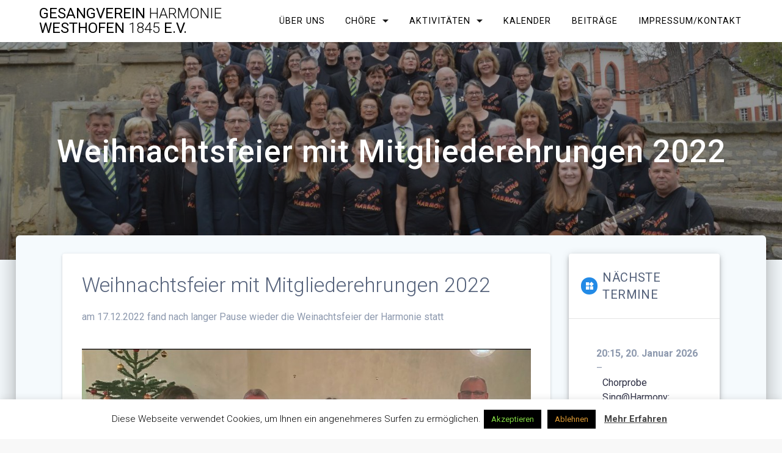

--- FILE ---
content_type: text/html; charset=UTF-8
request_url: https://harmonie-westhofen.de/2023/01/10/weihnachtsfeier-mit-mitgliederehrungen-2022/
body_size: 21438
content:
<!DOCTYPE html>
<html lang="de">
<head>
    <meta charset="UTF-8">
    <meta name="viewport" content="width=device-width, initial-scale=1">
    <link rel="profile" href="https://gmpg.org/xfn/11">

    <title>Weihnachtsfeier mit Mitgliederehrungen 2022 &#8211; Gesangverein Harmonie Westhofen 1845 e.V.</title>
<meta name='robots' content='max-image-preview:large' />
<link rel='dns-prefetch' href='//fonts.googleapis.com' />
<link href='https://fonts.gstatic.com' crossorigin rel='preconnect' />
<link rel="alternate" type="application/rss+xml" title="Gesangverein Harmonie Westhofen 1845 e.V. &raquo; Feed" href="https://harmonie-westhofen.de/feed/" />
<link rel="alternate" type="application/rss+xml" title="Gesangverein Harmonie Westhofen 1845 e.V. &raquo; Kommentar-Feed" href="https://harmonie-westhofen.de/comments/feed/" />
<script type="text/javascript" id="wpp-js" src="https://harmonie-westhofen.de/wp-content/plugins/wordpress-popular-posts/assets/js/wpp.min.js?ver=7.3.6" data-sampling="0" data-sampling-rate="100" data-api-url="https://harmonie-westhofen.de/wp-json/wordpress-popular-posts" data-post-id="2432" data-token="251769809a" data-lang="0" data-debug="0"></script>
<link rel="alternate" title="oEmbed (JSON)" type="application/json+oembed" href="https://harmonie-westhofen.de/wp-json/oembed/1.0/embed?url=https%3A%2F%2Fharmonie-westhofen.de%2F2023%2F01%2F10%2Fweihnachtsfeier-mit-mitgliederehrungen-2022%2F" />
<link rel="alternate" title="oEmbed (XML)" type="text/xml+oembed" href="https://harmonie-westhofen.de/wp-json/oembed/1.0/embed?url=https%3A%2F%2Fharmonie-westhofen.de%2F2023%2F01%2F10%2Fweihnachtsfeier-mit-mitgliederehrungen-2022%2F&#038;format=xml" />
<style id='wp-img-auto-sizes-contain-inline-css' type='text/css'>
img:is([sizes=auto i],[sizes^="auto," i]){contain-intrinsic-size:3000px 1500px}
/*# sourceURL=wp-img-auto-sizes-contain-inline-css */
</style>
<style id='wp-emoji-styles-inline-css' type='text/css'>

	img.wp-smiley, img.emoji {
		display: inline !important;
		border: none !important;
		box-shadow: none !important;
		height: 1em !important;
		width: 1em !important;
		margin: 0 0.07em !important;
		vertical-align: -0.1em !important;
		background: none !important;
		padding: 0 !important;
	}
/*# sourceURL=wp-emoji-styles-inline-css */
</style>
<style id='wp-block-library-inline-css' type='text/css'>
:root{--wp-block-synced-color:#7a00df;--wp-block-synced-color--rgb:122,0,223;--wp-bound-block-color:var(--wp-block-synced-color);--wp-editor-canvas-background:#ddd;--wp-admin-theme-color:#007cba;--wp-admin-theme-color--rgb:0,124,186;--wp-admin-theme-color-darker-10:#006ba1;--wp-admin-theme-color-darker-10--rgb:0,107,160.5;--wp-admin-theme-color-darker-20:#005a87;--wp-admin-theme-color-darker-20--rgb:0,90,135;--wp-admin-border-width-focus:2px}@media (min-resolution:192dpi){:root{--wp-admin-border-width-focus:1.5px}}.wp-element-button{cursor:pointer}:root .has-very-light-gray-background-color{background-color:#eee}:root .has-very-dark-gray-background-color{background-color:#313131}:root .has-very-light-gray-color{color:#eee}:root .has-very-dark-gray-color{color:#313131}:root .has-vivid-green-cyan-to-vivid-cyan-blue-gradient-background{background:linear-gradient(135deg,#00d084,#0693e3)}:root .has-purple-crush-gradient-background{background:linear-gradient(135deg,#34e2e4,#4721fb 50%,#ab1dfe)}:root .has-hazy-dawn-gradient-background{background:linear-gradient(135deg,#faaca8,#dad0ec)}:root .has-subdued-olive-gradient-background{background:linear-gradient(135deg,#fafae1,#67a671)}:root .has-atomic-cream-gradient-background{background:linear-gradient(135deg,#fdd79a,#004a59)}:root .has-nightshade-gradient-background{background:linear-gradient(135deg,#330968,#31cdcf)}:root .has-midnight-gradient-background{background:linear-gradient(135deg,#020381,#2874fc)}:root{--wp--preset--font-size--normal:16px;--wp--preset--font-size--huge:42px}.has-regular-font-size{font-size:1em}.has-larger-font-size{font-size:2.625em}.has-normal-font-size{font-size:var(--wp--preset--font-size--normal)}.has-huge-font-size{font-size:var(--wp--preset--font-size--huge)}.has-text-align-center{text-align:center}.has-text-align-left{text-align:left}.has-text-align-right{text-align:right}.has-fit-text{white-space:nowrap!important}#end-resizable-editor-section{display:none}.aligncenter{clear:both}.items-justified-left{justify-content:flex-start}.items-justified-center{justify-content:center}.items-justified-right{justify-content:flex-end}.items-justified-space-between{justify-content:space-between}.screen-reader-text{border:0;clip-path:inset(50%);height:1px;margin:-1px;overflow:hidden;padding:0;position:absolute;width:1px;word-wrap:normal!important}.screen-reader-text:focus{background-color:#ddd;clip-path:none;color:#444;display:block;font-size:1em;height:auto;left:5px;line-height:normal;padding:15px 23px 14px;text-decoration:none;top:5px;width:auto;z-index:100000}html :where(.has-border-color){border-style:solid}html :where([style*=border-top-color]){border-top-style:solid}html :where([style*=border-right-color]){border-right-style:solid}html :where([style*=border-bottom-color]){border-bottom-style:solid}html :where([style*=border-left-color]){border-left-style:solid}html :where([style*=border-width]){border-style:solid}html :where([style*=border-top-width]){border-top-style:solid}html :where([style*=border-right-width]){border-right-style:solid}html :where([style*=border-bottom-width]){border-bottom-style:solid}html :where([style*=border-left-width]){border-left-style:solid}html :where(img[class*=wp-image-]){height:auto;max-width:100%}:where(figure){margin:0 0 1em}html :where(.is-position-sticky){--wp-admin--admin-bar--position-offset:var(--wp-admin--admin-bar--height,0px)}@media screen and (max-width:600px){html :where(.is-position-sticky){--wp-admin--admin-bar--position-offset:0px}}

/*# sourceURL=wp-block-library-inline-css */
</style><style id='wp-block-image-inline-css' type='text/css'>
.wp-block-image>a,.wp-block-image>figure>a{display:inline-block}.wp-block-image img{box-sizing:border-box;height:auto;max-width:100%;vertical-align:bottom}@media not (prefers-reduced-motion){.wp-block-image img.hide{visibility:hidden}.wp-block-image img.show{animation:show-content-image .4s}}.wp-block-image[style*=border-radius] img,.wp-block-image[style*=border-radius]>a{border-radius:inherit}.wp-block-image.has-custom-border img{box-sizing:border-box}.wp-block-image.aligncenter{text-align:center}.wp-block-image.alignfull>a,.wp-block-image.alignwide>a{width:100%}.wp-block-image.alignfull img,.wp-block-image.alignwide img{height:auto;width:100%}.wp-block-image .aligncenter,.wp-block-image .alignleft,.wp-block-image .alignright,.wp-block-image.aligncenter,.wp-block-image.alignleft,.wp-block-image.alignright{display:table}.wp-block-image .aligncenter>figcaption,.wp-block-image .alignleft>figcaption,.wp-block-image .alignright>figcaption,.wp-block-image.aligncenter>figcaption,.wp-block-image.alignleft>figcaption,.wp-block-image.alignright>figcaption{caption-side:bottom;display:table-caption}.wp-block-image .alignleft{float:left;margin:.5em 1em .5em 0}.wp-block-image .alignright{float:right;margin:.5em 0 .5em 1em}.wp-block-image .aligncenter{margin-left:auto;margin-right:auto}.wp-block-image :where(figcaption){margin-bottom:1em;margin-top:.5em}.wp-block-image.is-style-circle-mask img{border-radius:9999px}@supports ((-webkit-mask-image:none) or (mask-image:none)) or (-webkit-mask-image:none){.wp-block-image.is-style-circle-mask img{border-radius:0;-webkit-mask-image:url('data:image/svg+xml;utf8,<svg viewBox="0 0 100 100" xmlns="http://www.w3.org/2000/svg"><circle cx="50" cy="50" r="50"/></svg>');mask-image:url('data:image/svg+xml;utf8,<svg viewBox="0 0 100 100" xmlns="http://www.w3.org/2000/svg"><circle cx="50" cy="50" r="50"/></svg>');mask-mode:alpha;-webkit-mask-position:center;mask-position:center;-webkit-mask-repeat:no-repeat;mask-repeat:no-repeat;-webkit-mask-size:contain;mask-size:contain}}:root :where(.wp-block-image.is-style-rounded img,.wp-block-image .is-style-rounded img){border-radius:9999px}.wp-block-image figure{margin:0}.wp-lightbox-container{display:flex;flex-direction:column;position:relative}.wp-lightbox-container img{cursor:zoom-in}.wp-lightbox-container img:hover+button{opacity:1}.wp-lightbox-container button{align-items:center;backdrop-filter:blur(16px) saturate(180%);background-color:#5a5a5a40;border:none;border-radius:4px;cursor:zoom-in;display:flex;height:20px;justify-content:center;opacity:0;padding:0;position:absolute;right:16px;text-align:center;top:16px;width:20px;z-index:100}@media not (prefers-reduced-motion){.wp-lightbox-container button{transition:opacity .2s ease}}.wp-lightbox-container button:focus-visible{outline:3px auto #5a5a5a40;outline:3px auto -webkit-focus-ring-color;outline-offset:3px}.wp-lightbox-container button:hover{cursor:pointer;opacity:1}.wp-lightbox-container button:focus{opacity:1}.wp-lightbox-container button:focus,.wp-lightbox-container button:hover,.wp-lightbox-container button:not(:hover):not(:active):not(.has-background){background-color:#5a5a5a40;border:none}.wp-lightbox-overlay{box-sizing:border-box;cursor:zoom-out;height:100vh;left:0;overflow:hidden;position:fixed;top:0;visibility:hidden;width:100%;z-index:100000}.wp-lightbox-overlay .close-button{align-items:center;cursor:pointer;display:flex;justify-content:center;min-height:40px;min-width:40px;padding:0;position:absolute;right:calc(env(safe-area-inset-right) + 16px);top:calc(env(safe-area-inset-top) + 16px);z-index:5000000}.wp-lightbox-overlay .close-button:focus,.wp-lightbox-overlay .close-button:hover,.wp-lightbox-overlay .close-button:not(:hover):not(:active):not(.has-background){background:none;border:none}.wp-lightbox-overlay .lightbox-image-container{height:var(--wp--lightbox-container-height);left:50%;overflow:hidden;position:absolute;top:50%;transform:translate(-50%,-50%);transform-origin:top left;width:var(--wp--lightbox-container-width);z-index:9999999999}.wp-lightbox-overlay .wp-block-image{align-items:center;box-sizing:border-box;display:flex;height:100%;justify-content:center;margin:0;position:relative;transform-origin:0 0;width:100%;z-index:3000000}.wp-lightbox-overlay .wp-block-image img{height:var(--wp--lightbox-image-height);min-height:var(--wp--lightbox-image-height);min-width:var(--wp--lightbox-image-width);width:var(--wp--lightbox-image-width)}.wp-lightbox-overlay .wp-block-image figcaption{display:none}.wp-lightbox-overlay button{background:none;border:none}.wp-lightbox-overlay .scrim{background-color:#fff;height:100%;opacity:.9;position:absolute;width:100%;z-index:2000000}.wp-lightbox-overlay.active{visibility:visible}@media not (prefers-reduced-motion){.wp-lightbox-overlay.active{animation:turn-on-visibility .25s both}.wp-lightbox-overlay.active img{animation:turn-on-visibility .35s both}.wp-lightbox-overlay.show-closing-animation:not(.active){animation:turn-off-visibility .35s both}.wp-lightbox-overlay.show-closing-animation:not(.active) img{animation:turn-off-visibility .25s both}.wp-lightbox-overlay.zoom.active{animation:none;opacity:1;visibility:visible}.wp-lightbox-overlay.zoom.active .lightbox-image-container{animation:lightbox-zoom-in .4s}.wp-lightbox-overlay.zoom.active .lightbox-image-container img{animation:none}.wp-lightbox-overlay.zoom.active .scrim{animation:turn-on-visibility .4s forwards}.wp-lightbox-overlay.zoom.show-closing-animation:not(.active){animation:none}.wp-lightbox-overlay.zoom.show-closing-animation:not(.active) .lightbox-image-container{animation:lightbox-zoom-out .4s}.wp-lightbox-overlay.zoom.show-closing-animation:not(.active) .lightbox-image-container img{animation:none}.wp-lightbox-overlay.zoom.show-closing-animation:not(.active) .scrim{animation:turn-off-visibility .4s forwards}}@keyframes show-content-image{0%{visibility:hidden}99%{visibility:hidden}to{visibility:visible}}@keyframes turn-on-visibility{0%{opacity:0}to{opacity:1}}@keyframes turn-off-visibility{0%{opacity:1;visibility:visible}99%{opacity:0;visibility:visible}to{opacity:0;visibility:hidden}}@keyframes lightbox-zoom-in{0%{transform:translate(calc((-100vw + var(--wp--lightbox-scrollbar-width))/2 + var(--wp--lightbox-initial-left-position)),calc(-50vh + var(--wp--lightbox-initial-top-position))) scale(var(--wp--lightbox-scale))}to{transform:translate(-50%,-50%) scale(1)}}@keyframes lightbox-zoom-out{0%{transform:translate(-50%,-50%) scale(1);visibility:visible}99%{visibility:visible}to{transform:translate(calc((-100vw + var(--wp--lightbox-scrollbar-width))/2 + var(--wp--lightbox-initial-left-position)),calc(-50vh + var(--wp--lightbox-initial-top-position))) scale(var(--wp--lightbox-scale));visibility:hidden}}
/*# sourceURL=https://harmonie-westhofen.de/wp-includes/blocks/image/style.min.css */
</style>
<style id='wp-block-paragraph-inline-css' type='text/css'>
.is-small-text{font-size:.875em}.is-regular-text{font-size:1em}.is-large-text{font-size:2.25em}.is-larger-text{font-size:3em}.has-drop-cap:not(:focus):first-letter{float:left;font-size:8.4em;font-style:normal;font-weight:100;line-height:.68;margin:.05em .1em 0 0;text-transform:uppercase}body.rtl .has-drop-cap:not(:focus):first-letter{float:none;margin-left:.1em}p.has-drop-cap.has-background{overflow:hidden}:root :where(p.has-background){padding:1.25em 2.375em}:where(p.has-text-color:not(.has-link-color)) a{color:inherit}p.has-text-align-left[style*="writing-mode:vertical-lr"],p.has-text-align-right[style*="writing-mode:vertical-rl"]{rotate:180deg}
/*# sourceURL=https://harmonie-westhofen.de/wp-includes/blocks/paragraph/style.min.css */
</style>
<style id='wp-block-spacer-inline-css' type='text/css'>
.wp-block-spacer{clear:both}
/*# sourceURL=https://harmonie-westhofen.de/wp-includes/blocks/spacer/style.min.css */
</style>
<style id='global-styles-inline-css' type='text/css'>
:root{--wp--preset--aspect-ratio--square: 1;--wp--preset--aspect-ratio--4-3: 4/3;--wp--preset--aspect-ratio--3-4: 3/4;--wp--preset--aspect-ratio--3-2: 3/2;--wp--preset--aspect-ratio--2-3: 2/3;--wp--preset--aspect-ratio--16-9: 16/9;--wp--preset--aspect-ratio--9-16: 9/16;--wp--preset--color--black: #000000;--wp--preset--color--cyan-bluish-gray: #abb8c3;--wp--preset--color--white: #ffffff;--wp--preset--color--pale-pink: #f78da7;--wp--preset--color--vivid-red: #cf2e2e;--wp--preset--color--luminous-vivid-orange: #ff6900;--wp--preset--color--luminous-vivid-amber: #fcb900;--wp--preset--color--light-green-cyan: #7bdcb5;--wp--preset--color--vivid-green-cyan: #00d084;--wp--preset--color--pale-cyan-blue: #8ed1fc;--wp--preset--color--vivid-cyan-blue: #0693e3;--wp--preset--color--vivid-purple: #9b51e0;--wp--preset--gradient--vivid-cyan-blue-to-vivid-purple: linear-gradient(135deg,rgb(6,147,227) 0%,rgb(155,81,224) 100%);--wp--preset--gradient--light-green-cyan-to-vivid-green-cyan: linear-gradient(135deg,rgb(122,220,180) 0%,rgb(0,208,130) 100%);--wp--preset--gradient--luminous-vivid-amber-to-luminous-vivid-orange: linear-gradient(135deg,rgb(252,185,0) 0%,rgb(255,105,0) 100%);--wp--preset--gradient--luminous-vivid-orange-to-vivid-red: linear-gradient(135deg,rgb(255,105,0) 0%,rgb(207,46,46) 100%);--wp--preset--gradient--very-light-gray-to-cyan-bluish-gray: linear-gradient(135deg,rgb(238,238,238) 0%,rgb(169,184,195) 100%);--wp--preset--gradient--cool-to-warm-spectrum: linear-gradient(135deg,rgb(74,234,220) 0%,rgb(151,120,209) 20%,rgb(207,42,186) 40%,rgb(238,44,130) 60%,rgb(251,105,98) 80%,rgb(254,248,76) 100%);--wp--preset--gradient--blush-light-purple: linear-gradient(135deg,rgb(255,206,236) 0%,rgb(152,150,240) 100%);--wp--preset--gradient--blush-bordeaux: linear-gradient(135deg,rgb(254,205,165) 0%,rgb(254,45,45) 50%,rgb(107,0,62) 100%);--wp--preset--gradient--luminous-dusk: linear-gradient(135deg,rgb(255,203,112) 0%,rgb(199,81,192) 50%,rgb(65,88,208) 100%);--wp--preset--gradient--pale-ocean: linear-gradient(135deg,rgb(255,245,203) 0%,rgb(182,227,212) 50%,rgb(51,167,181) 100%);--wp--preset--gradient--electric-grass: linear-gradient(135deg,rgb(202,248,128) 0%,rgb(113,206,126) 100%);--wp--preset--gradient--midnight: linear-gradient(135deg,rgb(2,3,129) 0%,rgb(40,116,252) 100%);--wp--preset--font-size--small: 13px;--wp--preset--font-size--medium: 20px;--wp--preset--font-size--large: 36px;--wp--preset--font-size--x-large: 42px;--wp--preset--spacing--20: 0.44rem;--wp--preset--spacing--30: 0.67rem;--wp--preset--spacing--40: 1rem;--wp--preset--spacing--50: 1.5rem;--wp--preset--spacing--60: 2.25rem;--wp--preset--spacing--70: 3.38rem;--wp--preset--spacing--80: 5.06rem;--wp--preset--shadow--natural: 6px 6px 9px rgba(0, 0, 0, 0.2);--wp--preset--shadow--deep: 12px 12px 50px rgba(0, 0, 0, 0.4);--wp--preset--shadow--sharp: 6px 6px 0px rgba(0, 0, 0, 0.2);--wp--preset--shadow--outlined: 6px 6px 0px -3px rgb(255, 255, 255), 6px 6px rgb(0, 0, 0);--wp--preset--shadow--crisp: 6px 6px 0px rgb(0, 0, 0);}:where(.is-layout-flex){gap: 0.5em;}:where(.is-layout-grid){gap: 0.5em;}body .is-layout-flex{display: flex;}.is-layout-flex{flex-wrap: wrap;align-items: center;}.is-layout-flex > :is(*, div){margin: 0;}body .is-layout-grid{display: grid;}.is-layout-grid > :is(*, div){margin: 0;}:where(.wp-block-columns.is-layout-flex){gap: 2em;}:where(.wp-block-columns.is-layout-grid){gap: 2em;}:where(.wp-block-post-template.is-layout-flex){gap: 1.25em;}:where(.wp-block-post-template.is-layout-grid){gap: 1.25em;}.has-black-color{color: var(--wp--preset--color--black) !important;}.has-cyan-bluish-gray-color{color: var(--wp--preset--color--cyan-bluish-gray) !important;}.has-white-color{color: var(--wp--preset--color--white) !important;}.has-pale-pink-color{color: var(--wp--preset--color--pale-pink) !important;}.has-vivid-red-color{color: var(--wp--preset--color--vivid-red) !important;}.has-luminous-vivid-orange-color{color: var(--wp--preset--color--luminous-vivid-orange) !important;}.has-luminous-vivid-amber-color{color: var(--wp--preset--color--luminous-vivid-amber) !important;}.has-light-green-cyan-color{color: var(--wp--preset--color--light-green-cyan) !important;}.has-vivid-green-cyan-color{color: var(--wp--preset--color--vivid-green-cyan) !important;}.has-pale-cyan-blue-color{color: var(--wp--preset--color--pale-cyan-blue) !important;}.has-vivid-cyan-blue-color{color: var(--wp--preset--color--vivid-cyan-blue) !important;}.has-vivid-purple-color{color: var(--wp--preset--color--vivid-purple) !important;}.has-black-background-color{background-color: var(--wp--preset--color--black) !important;}.has-cyan-bluish-gray-background-color{background-color: var(--wp--preset--color--cyan-bluish-gray) !important;}.has-white-background-color{background-color: var(--wp--preset--color--white) !important;}.has-pale-pink-background-color{background-color: var(--wp--preset--color--pale-pink) !important;}.has-vivid-red-background-color{background-color: var(--wp--preset--color--vivid-red) !important;}.has-luminous-vivid-orange-background-color{background-color: var(--wp--preset--color--luminous-vivid-orange) !important;}.has-luminous-vivid-amber-background-color{background-color: var(--wp--preset--color--luminous-vivid-amber) !important;}.has-light-green-cyan-background-color{background-color: var(--wp--preset--color--light-green-cyan) !important;}.has-vivid-green-cyan-background-color{background-color: var(--wp--preset--color--vivid-green-cyan) !important;}.has-pale-cyan-blue-background-color{background-color: var(--wp--preset--color--pale-cyan-blue) !important;}.has-vivid-cyan-blue-background-color{background-color: var(--wp--preset--color--vivid-cyan-blue) !important;}.has-vivid-purple-background-color{background-color: var(--wp--preset--color--vivid-purple) !important;}.has-black-border-color{border-color: var(--wp--preset--color--black) !important;}.has-cyan-bluish-gray-border-color{border-color: var(--wp--preset--color--cyan-bluish-gray) !important;}.has-white-border-color{border-color: var(--wp--preset--color--white) !important;}.has-pale-pink-border-color{border-color: var(--wp--preset--color--pale-pink) !important;}.has-vivid-red-border-color{border-color: var(--wp--preset--color--vivid-red) !important;}.has-luminous-vivid-orange-border-color{border-color: var(--wp--preset--color--luminous-vivid-orange) !important;}.has-luminous-vivid-amber-border-color{border-color: var(--wp--preset--color--luminous-vivid-amber) !important;}.has-light-green-cyan-border-color{border-color: var(--wp--preset--color--light-green-cyan) !important;}.has-vivid-green-cyan-border-color{border-color: var(--wp--preset--color--vivid-green-cyan) !important;}.has-pale-cyan-blue-border-color{border-color: var(--wp--preset--color--pale-cyan-blue) !important;}.has-vivid-cyan-blue-border-color{border-color: var(--wp--preset--color--vivid-cyan-blue) !important;}.has-vivid-purple-border-color{border-color: var(--wp--preset--color--vivid-purple) !important;}.has-vivid-cyan-blue-to-vivid-purple-gradient-background{background: var(--wp--preset--gradient--vivid-cyan-blue-to-vivid-purple) !important;}.has-light-green-cyan-to-vivid-green-cyan-gradient-background{background: var(--wp--preset--gradient--light-green-cyan-to-vivid-green-cyan) !important;}.has-luminous-vivid-amber-to-luminous-vivid-orange-gradient-background{background: var(--wp--preset--gradient--luminous-vivid-amber-to-luminous-vivid-orange) !important;}.has-luminous-vivid-orange-to-vivid-red-gradient-background{background: var(--wp--preset--gradient--luminous-vivid-orange-to-vivid-red) !important;}.has-very-light-gray-to-cyan-bluish-gray-gradient-background{background: var(--wp--preset--gradient--very-light-gray-to-cyan-bluish-gray) !important;}.has-cool-to-warm-spectrum-gradient-background{background: var(--wp--preset--gradient--cool-to-warm-spectrum) !important;}.has-blush-light-purple-gradient-background{background: var(--wp--preset--gradient--blush-light-purple) !important;}.has-blush-bordeaux-gradient-background{background: var(--wp--preset--gradient--blush-bordeaux) !important;}.has-luminous-dusk-gradient-background{background: var(--wp--preset--gradient--luminous-dusk) !important;}.has-pale-ocean-gradient-background{background: var(--wp--preset--gradient--pale-ocean) !important;}.has-electric-grass-gradient-background{background: var(--wp--preset--gradient--electric-grass) !important;}.has-midnight-gradient-background{background: var(--wp--preset--gradient--midnight) !important;}.has-small-font-size{font-size: var(--wp--preset--font-size--small) !important;}.has-medium-font-size{font-size: var(--wp--preset--font-size--medium) !important;}.has-large-font-size{font-size: var(--wp--preset--font-size--large) !important;}.has-x-large-font-size{font-size: var(--wp--preset--font-size--x-large) !important;}
/*# sourceURL=global-styles-inline-css */
</style>

<style id='classic-theme-styles-inline-css' type='text/css'>
/*! This file is auto-generated */
.wp-block-button__link{color:#fff;background-color:#32373c;border-radius:9999px;box-shadow:none;text-decoration:none;padding:calc(.667em + 2px) calc(1.333em + 2px);font-size:1.125em}.wp-block-file__button{background:#32373c;color:#fff;text-decoration:none}
/*# sourceURL=/wp-includes/css/classic-themes.min.css */
</style>
<link rel='stylesheet' id='contact-form-7-css' href='https://harmonie-westhofen.de/wp-content/plugins/contact-form-7/includes/css/styles.css?ver=6.1.4' type='text/css' media='all' />
<link rel='stylesheet' id='cookie-law-info-css' href='https://harmonie-westhofen.de/wp-content/plugins/cookie-law-info/legacy/public/css/cookie-law-info-public.css?ver=3.3.9.1' type='text/css' media='all' />
<link rel='stylesheet' id='cookie-law-info-gdpr-css' href='https://harmonie-westhofen.de/wp-content/plugins/cookie-law-info/legacy/public/css/cookie-law-info-gdpr.css?ver=3.3.9.1' type='text/css' media='all' />
<link rel='stylesheet' id='wordpress-popular-posts-css-css' href='https://harmonie-westhofen.de/wp-content/plugins/wordpress-popular-posts/assets/css/wpp.css?ver=7.3.6' type='text/css' media='all' />
<link rel='stylesheet' id='materialis-style-css' href='https://harmonie-westhofen.de/wp-content/themes/materialis/style.min.css?ver=1.1.59' type='text/css' media='all' />
<style id='materialis-style-inline-css' type='text/css'>
img.logo.dark, img.custom-logo{width:auto;max-height:70px;}
/*# sourceURL=materialis-style-inline-css */
</style>
<link rel='stylesheet' id='materialis-material-icons-css' href='https://harmonie-westhofen.de/wp-content/themes/materialis/assets/css/material-icons.min.css?ver=1.1.59' type='text/css' media='all' />
<link rel='stylesheet' id='materialis-style-bundle-css' href='https://harmonie-westhofen.de/wp-content/themes/materialis/assets/css/theme.bundle.min.css?ver=1.1.59' type='text/css' media='all' />
<link rel='stylesheet' id='materialis-fonts-css'  data-href='https://fonts.googleapis.com/css?family=Roboto:300,300italic,400,400italic,500,500italic,700,700italic,900,900italic%7CPlayfair%20Display:400,400italic,700,700italic&#038;subset=latin,latin-ext' type='text/css' media='all' />
<link rel='stylesheet' id='dashicons-css' href='https://harmonie-westhofen.de/wp-includes/css/dashicons.min.css?ver=dde9cc187d226ae9b144a1125bd1ad43' type='text/css' media='all' />
<link rel='stylesheet' id='my-calendar-lists-css' href='https://harmonie-westhofen.de/wp-content/plugins/my-calendar/css/list-presets.css?ver=3.6.17' type='text/css' media='all' />
<link rel='stylesheet' id='my-calendar-reset-css' href='https://harmonie-westhofen.de/wp-content/plugins/my-calendar/css/reset.css?ver=3.6.17' type='text/css' media='all' />
<link rel='stylesheet' id='my-calendar-style-css' href='https://harmonie-westhofen.de/wp-content/plugins/my-calendar/styles/twentyeighteen.css?ver=3.6.17-twentyeighteen-css' type='text/css' media='all' />
<style id='my-calendar-style-inline-css' type='text/css'>

/* Styles by My Calendar - Joe Dolson https://www.joedolson.com/ */

.my-calendar-modal .event-title svg { background-color: #ffffcc; padding: 3px; }
.mc-main .mc_allgemein .event-title, .mc-main .mc_allgemein .event-title a { background: #ffffcc !important; color: #000000 !important; }
.mc-main .mc_allgemein .event-title button { background: #ffffcc !important; color: #000000 !important; }
.mc-main .mc_allgemein .event-title a:hover, .mc-main .mc_allgemein .event-title a:focus { background: #ffffff !important;}
.mc-main .mc_allgemein .event-title button:hover, .mc-main .mc_allgemein .event-title button:focus { background: #ffffff !important;}
.my-calendar-modal .event-title svg { background-color: #dd9933; padding: 3px; }
.mc-main .mc_veranstaltung .event-title, .mc-main .mc_veranstaltung .event-title a { background: #dd9933 !important; color: #000000 !important; }
.mc-main .mc_veranstaltung .event-title button { background: #dd9933 !important; color: #000000 !important; }
.mc-main .mc_veranstaltung .event-title a:hover, .mc-main .mc_veranstaltung .event-title a:focus { background: #ffcc66 !important;}
.mc-main .mc_veranstaltung .event-title button:hover, .mc-main .mc_veranstaltung .event-title button:focus { background: #ffcc66 !important;}
.my-calendar-modal .event-title svg { background-color: #dd9933; padding: 3px; }
.mc-main .mc_auftritt .event-title, .mc-main .mc_auftritt .event-title a { background: #dd9933 !important; color: #000000 !important; }
.mc-main .mc_auftritt .event-title button { background: #dd9933 !important; color: #000000 !important; }
.mc-main .mc_auftritt .event-title a:hover, .mc-main .mc_auftritt .event-title a:focus { background: #ffcc66 !important;}
.mc-main .mc_auftritt .event-title button:hover, .mc-main .mc_auftritt .event-title button:focus { background: #ffcc66 !important;}
.my-calendar-modal .event-title svg { background-color: #eeee22; padding: 3px; }
.mc-main .mc_chorprobe .event-title, .mc-main .mc_chorprobe .event-title a { background: #eeee22 !important; color: #000000 !important; }
.mc-main .mc_chorprobe .event-title button { background: #eeee22 !important; color: #000000 !important; }
.mc-main .mc_chorprobe .event-title a:hover, .mc-main .mc_chorprobe .event-title a:focus { background: #ffff55 !important;}
.mc-main .mc_chorprobe .event-title button:hover, .mc-main .mc_chorprobe .event-title button:focus { background: #ffff55 !important;}
.my-calendar-modal .event-title svg { background-color: #1e73be; padding: 3px; }
.mc-main .mc_singharmony .event-title, .mc-main .mc_singharmony .event-title a { background: #1e73be !important; color: #ffffff !important; }
.mc-main .mc_singharmony .event-title button { background: #1e73be !important; color: #ffffff !important; }
.mc-main .mc_singharmony .event-title a:hover, .mc-main .mc_singharmony .event-title a:focus { background: #00408b !important;}
.mc-main .mc_singharmony .event-title button:hover, .mc-main .mc_singharmony .event-title button:focus { background: #00408b !important;}
.my-calendar-modal .event-title svg { background-color: #81d742; padding: 3px; }
.mc-main .mc_mnnerchor .event-title, .mc-main .mc_mnnerchor .event-title a { background: #81d742 !important; color: #000000 !important; }
.mc-main .mc_mnnerchor .event-title button { background: #81d742 !important; color: #000000 !important; }
.mc-main .mc_mnnerchor .event-title a:hover, .mc-main .mc_mnnerchor .event-title a:focus { background: #b4ff75 !important;}
.mc-main .mc_mnnerchor .event-title button:hover, .mc-main .mc_mnnerchor .event-title button:focus { background: #b4ff75 !important;}
.my-calendar-modal .event-title svg { background-color: #6ba031; padding: 3px; }
.mc-main .mc_-60-chor .event-title, .mc-main .mc_-60-chor .event-title a { background: #6ba031 !important; color: #000000 !important; }
.mc-main .mc_-60-chor .event-title button { background: #6ba031 !important; color: #000000 !important; }
.mc-main .mc_-60-chor .event-title a:hover, .mc-main .mc_-60-chor .event-title a:focus { background: #9ed364 !important;}
.mc-main .mc_-60-chor .event-title button:hover, .mc-main .mc_-60-chor .event-title button:focus { background: #9ed364 !important;}
.my-calendar-modal .event-title svg { background-color: #dd3333; padding: 3px; }
.mc-main .mc_terminnderung .event-title, .mc-main .mc_terminnderung .event-title a { background: #dd3333 !important; color: #ffffff !important; }
.mc-main .mc_terminnderung .event-title button { background: #dd3333 !important; color: #ffffff !important; }
.mc-main .mc_terminnderung .event-title a:hover, .mc-main .mc_terminnderung .event-title a:focus { background: #aa0000 !important;}
.mc-main .mc_terminnderung .event-title button:hover, .mc-main .mc_terminnderung .event-title button:focus { background: #aa0000 !important;}
.my-calendar-modal .event-title svg { background-color: #81d742; padding: 3px; }
.mc-main .mc_jubilumsjahr .event-title, .mc-main .mc_jubilumsjahr .event-title a { background: #81d742 !important; color: #000000 !important; }
.mc-main .mc_jubilumsjahr .event-title button { background: #81d742 !important; color: #000000 !important; }
.mc-main .mc_jubilumsjahr .event-title a:hover, .mc-main .mc_jubilumsjahr .event-title a:focus { background: #b4ff75 !important;}
.mc-main .mc_jubilumsjahr .event-title button:hover, .mc-main .mc_jubilumsjahr .event-title button:focus { background: #b4ff75 !important;}
.mc-main, .mc-event, .my-calendar-modal, .my-calendar-modal-overlay, .mc-event-list {--primary-dark: #313233; --primary-light: #fff; --secondary-light: #fff; --secondary-dark: #000; --highlight-dark: #666; --highlight-light: #efefef; --close-button: #b32d2e; --search-highlight-bg: #f5e6ab; --navbar-background: transparent; --nav-button-bg: #fff; --nav-button-color: #313233; --nav-button-border: #313233; --nav-input-border: #313233; --nav-input-background: #fff; --nav-input-color: #313233; --grid-cell-border: #0000001f; --grid-header-border: #313233; --grid-header-color: #313233; --grid-weekend-color: #313233; --grid-header-bg: transparent; --grid-weekend-bg: transparent; --grid-cell-background: transparent; --current-day-border: #313233; --current-day-color: #313233; --current-day-bg: transparent; --date-has-events-bg: #313233; --date-has-events-color: #f6f7f7; --calendar-heading: clamp( 1.125rem, 24px, 2.5rem ); --event-title: clamp( 1.25rem, 24px, 2.5rem ); --grid-date: 16px; --grid-date-heading: clamp( .75rem, 16px, 1.5rem ); --modal-title: 1.5rem; --navigation-controls: clamp( .75rem, 16px, 1.5rem ); --card-heading: 1.125rem; --list-date: 1.25rem; --author-card: clamp( .75rem, 14px, 1.5rem); --single-event-title: clamp( 1.25rem, 24px, 2.5rem ); --mini-time-text: clamp( .75rem, 14px 1.25rem ); --list-event-date: 1.25rem; --list-event-title: 1.2rem; --grid-max-width: 1260px; --list-preset-border-color: #000000; --list-preset-stripe-background: rgba( 0,0,0,.04 ); --list-preset-date-badge-background: #000; --list-preset-date-badge-color: #fff; --list-preset-background: transparent; --category-mc_allgemein: #ffffcc; --category-mc_veranstaltung: #dd9933; --category-mc_auftritt: #dd9933; --category-mc_chorprobe: #eeee22; --category-mc_singharmony: #1e73be; --category-mc_mnnerchor: #81d742; --category-mc_-60-chor: #6ba031; --category-mc_terminnderung: #dd3333; --category-mc_jubilumsjahr: #81d742; }
/*# sourceURL=my-calendar-style-inline-css */
</style>
<link rel='stylesheet' id='kirki-styles-materialis-css' href='https://harmonie-westhofen.de/wp-content/themes/materialis/customizer/kirki/assets/css/kirki-styles.css' type='text/css' media='all' />
<style id='kirki-styles-materialis-inline-css' type='text/css'>
/** cached kirki style */#page{background-color:#f5fafd;}.header-homepage{background-position:center center;}.header{background-position:center center;}.header.color-overlay:before{background:#181818;}.header .background-overlay,.header.color-overlay::before{opacity:0.4;}.header-homepage .hero-title{color:#ffffff;}.header-homepage .header-description-row{padding-top:15%;padding-bottom:15%;}.header-homepage .align-holder{background:rgba(34,138,230,0.755);padding-top:20px;padding-bottom:20px;padding-left:10%;padding-right:10%;border-color:rgb(197,38,139);}.inner-header-description{padding-top:10%;padding-bottom:10%;}@media (min-width: 768px){.materialis-front-page.overlap-first-section .header-homepage{padding-bottom:56px;}.materialis-front-page.overlap-first-section .page-content div[data-overlap]:first-of-type > div:not([class*="section-separator"]) {margin-top:-56px;}}@media screen and (max-width:767px){.header-homepage .header-description-row{padding-top:10%;padding-bottom:10%;}}@media only screen and (min-width: 768px){.header-content .align-holder{width:100%!important;}.inner-header-description{text-align:center!important;}}
/*# sourceURL=kirki-styles-materialis-inline-css */
</style>
<script type="text/javascript" async src="https://harmonie-westhofen.de/wp-content/plugins/burst-statistics/assets/js/timeme/timeme.min.js?ver=1767726428" id="burst-timeme-js"></script>
<script type="text/javascript" async src="https://harmonie-westhofen.de/wp-content/uploads/burst/js/burst.min.js?ver=1769104169" id="burst-js"></script>
<script type="text/javascript" src="https://harmonie-westhofen.de/wp-includes/js/jquery/jquery.min.js?ver=3.7.1" id="jquery-core-js"></script>
<script type="text/javascript" id="jquery-core-js-after">
/* <![CDATA[ */
MaterialisTheme = {"blog_posts_as_masonry_grid":true}
//# sourceURL=jquery-core-js-after
/* ]]> */
</script>
<script type="text/javascript" src="https://harmonie-westhofen.de/wp-includes/js/jquery/jquery-migrate.min.js?ver=3.4.1" id="jquery-migrate-js"></script>
<script type="text/javascript" id="jquery-js-after">
/* <![CDATA[ */
    
        (function ($) {
            function setHeaderTopSpacing() {
                $('.header-wrapper .header,.header-wrapper .header-homepage').css({
                    'padding-top': $('.header-top').height()
                });

             setTimeout(function() {
                  var headerTop = document.querySelector('.header-top');
                  var headers = document.querySelectorAll('.header-wrapper .header,.header-wrapper .header-homepage');

                  for (var i = 0; i < headers.length; i++) {
                      var item = headers[i];
                      item.style.paddingTop = headerTop.getBoundingClientRect().height + "px";
                  }

                    var languageSwitcher = document.querySelector('.materialis-language-switcher');

                    if(languageSwitcher){
                        languageSwitcher.style.top = "calc( " +  headerTop.getBoundingClientRect().height + "px + 1rem)" ;
                    }
                    
                }, 100);

            }

            jQuery(window).on('resize orientationchange', setHeaderTopSpacing);
            window.materialisSetHeaderTopSpacing = setHeaderTopSpacing

        })(jQuery);
    
    
//# sourceURL=jquery-js-after
/* ]]> */
</script>
<script type="text/javascript" id="cookie-law-info-js-extra">
/* <![CDATA[ */
var Cli_Data = {"nn_cookie_ids":[],"cookielist":[],"non_necessary_cookies":[],"ccpaEnabled":"","ccpaRegionBased":"","ccpaBarEnabled":"","strictlyEnabled":["necessary","obligatoire"],"ccpaType":"gdpr","js_blocking":"","custom_integration":"","triggerDomRefresh":"","secure_cookies":""};
var cli_cookiebar_settings = {"animate_speed_hide":"500","animate_speed_show":"500","background":"#FFF","border":"#b1a6a6c2","border_on":"","button_1_button_colour":"#000","button_1_button_hover":"#000000","button_1_link_colour":"#81d742","button_1_as_button":"1","button_1_new_win":"","button_2_button_colour":"#333","button_2_button_hover":"#292929","button_2_link_colour":"#444","button_2_as_button":"","button_2_hidebar":"","button_3_button_colour":"#000","button_3_button_hover":"#000000","button_3_link_colour":"#dd9933","button_3_as_button":"1","button_3_new_win":"","button_4_button_colour":"#000","button_4_button_hover":"#000000","button_4_link_colour":"#fff","button_4_as_button":"1","button_7_button_colour":"#61a229","button_7_button_hover":"#4e8221","button_7_link_colour":"#fff","button_7_as_button":"1","button_7_new_win":"","font_family":"inherit","header_fix":"","notify_animate_hide":"1","notify_animate_show":"","notify_div_id":"#cookie-law-info-bar","notify_position_horizontal":"right","notify_position_vertical":"bottom","scroll_close":"1","scroll_close_reload":"","accept_close_reload":"","reject_close_reload":"","showagain_tab":"1","showagain_background":"#fff","showagain_border":"#000","showagain_div_id":"#cookie-law-info-again","showagain_x_position":"100px","text":"#000","show_once_yn":"1","show_once":"10000","logging_on":"","as_popup":"","popup_overlay":"1","bar_heading_text":"","cookie_bar_as":"banner","popup_showagain_position":"bottom-right","widget_position":"left"};
var log_object = {"ajax_url":"https://harmonie-westhofen.de/wp-admin/admin-ajax.php"};
//# sourceURL=cookie-law-info-js-extra
/* ]]> */
</script>
<script type="text/javascript" src="https://harmonie-westhofen.de/wp-content/plugins/cookie-law-info/legacy/public/js/cookie-law-info-public.js?ver=3.3.9.1" id="cookie-law-info-js"></script>
<link rel="https://api.w.org/" href="https://harmonie-westhofen.de/wp-json/" /><link rel="alternate" title="JSON" type="application/json" href="https://harmonie-westhofen.de/wp-json/wp/v2/posts/2432" /><link rel="EditURI" type="application/rsd+xml" title="RSD" href="https://harmonie-westhofen.de/xmlrpc.php?rsd" />
<link rel="canonical" href="https://harmonie-westhofen.de/2023/01/10/weihnachtsfeier-mit-mitgliederehrungen-2022/" />
            <style id="wpp-loading-animation-styles">@-webkit-keyframes bgslide{from{background-position-x:0}to{background-position-x:-200%}}@keyframes bgslide{from{background-position-x:0}to{background-position-x:-200%}}.wpp-widget-block-placeholder,.wpp-shortcode-placeholder{margin:0 auto;width:60px;height:3px;background:#dd3737;background:linear-gradient(90deg,#dd3737 0%,#571313 10%,#dd3737 100%);background-size:200% auto;border-radius:3px;-webkit-animation:bgslide 1s infinite linear;animation:bgslide 1s infinite linear}</style>
                <script type="text/javascript" data-name="async-styles">
        (function () {
            var links = document.querySelectorAll('link[data-href]');
            for (var i = 0; i < links.length; i++) {
                var item = links[i];
                item.href = item.getAttribute('data-href')
            }
        })();
    </script>
    <style type="text/css" id="custom-background-css">
body.custom-background { background-image: url("https://harmonie-westhofen.de/wp-content/uploads/2019/03/Logo-Harmonie-190331.jpg"); background-position: center top; background-size: contain; background-repeat: repeat; background-attachment: fixed; }
</style>
	<link rel="icon" href="https://harmonie-westhofen.de/wp-content/uploads/2019/03/Logo-Harmonie-190331-150x150.jpg" sizes="32x32" />
<link rel="icon" href="https://harmonie-westhofen.de/wp-content/uploads/2019/03/Logo-Harmonie-190331.jpg" sizes="192x192" />
<link rel="apple-touch-icon" href="https://harmonie-westhofen.de/wp-content/uploads/2019/03/Logo-Harmonie-190331.jpg" />
<meta name="msapplication-TileImage" content="https://harmonie-westhofen.de/wp-content/uploads/2019/03/Logo-Harmonie-190331.jpg" />
	<style id="page-content-custom-styles">
			</style>
	    <style data-name="background-content-colors">
        .materialis-front-page .content.blog-page,
        .materialis-inner-page .page-content,
        .materialis-inner-page .content,
        .materialis-front-page.materialis-content-padding .page-content {
            background-color: #f5fafd;
        }
    </style>
    </head>

<body data-rsssl=1 class="wp-singular post-template-default single single-post postid-2432 single-format-standard custom-background wp-theme-materialis overlap-first-section offcanvas_menu-tablet materialis-inner-page" data-burst_id="2432" data-burst_type="post">
    <style>
        .screen-reader-text[href="#page-content"]:focus {
            background-color: #f1f1f1;
            border-radius: 3px;
            box-shadow: 0 0 2px 2px rgba(0, 0, 0, 0.6);
            clip: auto !important;
            clip-path: none;
            color: #21759b;
           
        }
    </style>
    <a class="skip-link screen-reader-text" href="#page-content">Zum Inhalt springen</a>
    <div id="page-top" class="header-top">
        <div class="navigation-bar  coloured-nav"  data-sticky='0'  data-sticky-mobile='1'  data-sticky-to='top' >
    <div class="navigation-wrapper">
        <div class="row basis-auto">
            <div class="logo_col col-xs col-sm-fit">
                <a class="text-logo" data-type="group"  data-dynamic-mod="true" href="https://harmonie-westhofen.de/">Gesangverein<span style="font-weight: 300;" class="span12"> Harmonie</span> Westhofen<span style="font-weight: 300;" class="span12"> 1845</span> e.V.</a>            </div>
            <div class="main_menu_col col-xs">
                <div id="mainmenu_container" class="row"><ul id="main_menu" class="material-buttons main-menu dropdown-menu"><li id="menu-item-2197" class="menu-item menu-item-type-post_type menu-item-object-page menu-item-2197"><a href="https://harmonie-westhofen.de/sample-page/">Über uns</a></li>
<li id="menu-item-2200" class="menu-item menu-item-type-post_type menu-item-object-page menu-item-has-children menu-item-2200"><a href="https://harmonie-westhofen.de/choere/">Chöre</a>
<ul class="sub-menu">
	<li id="menu-item-2201" class="menu-item menu-item-type-post_type menu-item-object-page menu-item-2201"><a href="https://harmonie-westhofen.de/singharmonie/">sing@harmony</a></li>
	<li id="menu-item-2202" class="menu-item menu-item-type-post_type menu-item-object-page menu-item-2202"><a href="https://harmonie-westhofen.de/maennerchor/">Männerchor</a></li>
</ul>
</li>
<li id="menu-item-2204" class="menu-item menu-item-type-post_type menu-item-object-page menu-item-has-children menu-item-2204"><a href="https://harmonie-westhofen.de/aktivitaeten/">Aktivitäten</a>
<ul class="sub-menu">
	<li id="menu-item-2205" class="menu-item menu-item-type-post_type menu-item-object-page menu-item-2205"><a href="https://harmonie-westhofen.de/fastnachtsgruppe/">Fastnachtsgruppe</a></li>
	<li id="menu-item-2208" class="menu-item menu-item-type-post_type menu-item-object-page menu-item-2208"><a href="https://harmonie-westhofen.de/nikolausdorf/">Nikolausdorf</a></li>
	<li id="menu-item-2207" class="menu-item menu-item-type-post_type menu-item-object-page menu-item-2207"><a href="https://harmonie-westhofen.de/traubenbluetenfest/">Traubenblütenfest</a></li>
	<li id="menu-item-2206" class="menu-item menu-item-type-post_type menu-item-object-page menu-item-2206"><a href="https://harmonie-westhofen.de/wandergruppe/">Wandergruppe</a></li>
</ul>
</li>
<li id="menu-item-2193" class="menu-item menu-item-type-post_type menu-item-object-page menu-item-2193"><a href="https://harmonie-westhofen.de/my-calendar/">Kalender</a></li>
<li id="menu-item-2194" class="menu-item menu-item-type-post_type menu-item-object-page menu-item-2194"><a href="https://harmonie-westhofen.de/berichte/">Beiträge</a></li>
<li id="menu-item-2195" class="menu-item menu-item-type-post_type menu-item-object-page menu-item-2195"><a href="https://harmonie-westhofen.de/impressum/">Impressum/Kontakt</a></li>
</ul></div>    <a href="#" data-component="offcanvas" data-target="#offcanvas-wrapper" data-direction="right" data-width="300px" data-push="false">
        <div class="bubble"></div>
        <i class="mdi mdi-view-sequential"></i>
    </a>
    <div id="offcanvas-wrapper" class="hide force-hide offcanvas-right">
        <div class="offcanvas-top">
            <div class="logo-holder">
                <a class="text-logo" data-type="group"  data-dynamic-mod="true" href="https://harmonie-westhofen.de/">Gesangverein<span style="font-weight: 300;" class="span12"> Harmonie</span> Westhofen<span style="font-weight: 300;" class="span12"> 1845</span> e.V.</a>            </div>
        </div>
        <div id="offcanvas-menu" class="menu-hauptmenu-container"><ul id="offcanvas_menu" class="offcanvas_menu"><li class="menu-item menu-item-type-post_type menu-item-object-page menu-item-2197"><a href="https://harmonie-westhofen.de/sample-page/">Über uns</a></li>
<li class="menu-item menu-item-type-post_type menu-item-object-page menu-item-has-children menu-item-2200"><a href="https://harmonie-westhofen.de/choere/">Chöre</a>
<ul class="sub-menu">
	<li class="menu-item menu-item-type-post_type menu-item-object-page menu-item-2201"><a href="https://harmonie-westhofen.de/singharmonie/">sing@harmony</a></li>
	<li class="menu-item menu-item-type-post_type menu-item-object-page menu-item-2202"><a href="https://harmonie-westhofen.de/maennerchor/">Männerchor</a></li>
</ul>
</li>
<li class="menu-item menu-item-type-post_type menu-item-object-page menu-item-has-children menu-item-2204"><a href="https://harmonie-westhofen.de/aktivitaeten/">Aktivitäten</a>
<ul class="sub-menu">
	<li class="menu-item menu-item-type-post_type menu-item-object-page menu-item-2205"><a href="https://harmonie-westhofen.de/fastnachtsgruppe/">Fastnachtsgruppe</a></li>
	<li class="menu-item menu-item-type-post_type menu-item-object-page menu-item-2208"><a href="https://harmonie-westhofen.de/nikolausdorf/">Nikolausdorf</a></li>
	<li class="menu-item menu-item-type-post_type menu-item-object-page menu-item-2207"><a href="https://harmonie-westhofen.de/traubenbluetenfest/">Traubenblütenfest</a></li>
	<li class="menu-item menu-item-type-post_type menu-item-object-page menu-item-2206"><a href="https://harmonie-westhofen.de/wandergruppe/">Wandergruppe</a></li>
</ul>
</li>
<li class="menu-item menu-item-type-post_type menu-item-object-page menu-item-2193"><a href="https://harmonie-westhofen.de/my-calendar/">Kalender</a></li>
<li class="menu-item menu-item-type-post_type menu-item-object-page menu-item-2194"><a href="https://harmonie-westhofen.de/berichte/">Beiträge</a></li>
<li class="menu-item menu-item-type-post_type menu-item-object-page menu-item-2195"><a href="https://harmonie-westhofen.de/impressum/">Impressum/Kontakt</a></li>
</ul></div>
            </div>
                </div>
        </div>
    </div>
</div>
</div>

<div id="page" class="site">
    <div class="header-wrapper">
        <div  class='header  color-overlay  custom-mobile-image' style='; background-image:url(&quot;https://harmonie-westhofen.de/wp-content/uploads/2019/04/cropped-Gesamtchor-2019-DSC_0253-1.jpg&quot;); background-color:#6a73da'>
                                        <div class="inner-header-description gridContainer">
        <div class="row header-description-row">
            <div class="col-xs col-xs-12">
                <h1 class="hero-title">
                    Weihnachtsfeier mit Mitgliederehrungen 2022                </h1>
                                    <p class="header-subtitle"></p>
                            </div>

        </div>
    </div>
        <script>
		if (window.materialisSetHeaderTopSpacing) {
			window.materialisSetHeaderTopSpacing();
		}
    </script>
                        </div>
    </div>
<div  class='content post-page mdc-elevation--z20  boxed-layout' style='margin-top:-40px' id='page-content'>
    <div class="gridContainer">
        <div class="row">
            <div class=" col-sm-8 col-md-9">
                <div class="post-item">
                    <div id="post-2432"class="post-2432 post type-post status-publish format-standard hentry category-allgemein tag-veranstaltung tag-weihnachtsfeier">

    <div class="post-content-single mdc-card">

        <div class="post-content-inner">

                        <div class="col-padding">
                <h3>Weihnachtsfeier mit Mitgliederehrungen 2022</h3>                
<p>am 17.12.2022 fand nach langer Pause wieder die Weinachtsfeier der Harmonie statt</p>



<figure class="wp-block-image size-large"><img fetchpriority="high" decoding="async" width="1024" height="621" src="https://harmonie-westhofen.de/wp-content/uploads/2023/01/Jubilare-bei-der-Weihnachtsfeier-2022-1-1024x621.jpg" alt="Jubilare bei der Weihnachtsfeier 2022" class="wp-image-2434" srcset="https://harmonie-westhofen.de/wp-content/uploads/2023/01/Jubilare-bei-der-Weihnachtsfeier-2022-1-1024x621.jpg 1024w, https://harmonie-westhofen.de/wp-content/uploads/2023/01/Jubilare-bei-der-Weihnachtsfeier-2022-1-300x182.jpg 300w, https://harmonie-westhofen.de/wp-content/uploads/2023/01/Jubilare-bei-der-Weihnachtsfeier-2022-1-768x466.jpg 768w, https://harmonie-westhofen.de/wp-content/uploads/2023/01/Jubilare-bei-der-Weihnachtsfeier-2022-1.jpg 1190w" sizes="(max-width: 1024px) 100vw, 1024px" /><figcaption class="wp-element-caption">Heike Petri (v.l.), Klaus Estelmann, Michelle Nagel, Wollfgang Schüle und Hans-Günther Nagel<br>Foto: GV Harmonie Westhofen</figcaption></figure>



<p>Im Rahmen der Weihnachtsfeier am 17.12.2022 im Beisein von 100 Vereinsmitgliedern nahm der 1. Vorsitzende Hans-Günther Nagel die Ehrung langjähriger Mitglieder vor. </p>



<p>Insgesamt 7 Mitglieder galt es in diesem Jahr für 25, 40 und sogar 70 Jahre Vereinstreue auszuzeichnen, wovon 4 Mitglieder zu Ehrenmitgliedern ernannt wurden. Leider konnten nur zwei der zu Ehrenden anwesend sein. So konnten Herrn Klaus Estelmann und Herrn Wolfgang Schüle für 40 Jahre Mitgliedschaft und gleichzeitiger Ernennung zum Ehrenmitglied die Urkunden und ein Weinpräsent überreicht werden. </p>



<div style="height:10px" aria-hidden="true" class="wp-block-spacer"></div>



<p>Im Rahmen seiner Ansprache blickte Hans-Günther Nagel auf die letzte Weihnachtsfeier im Jahr 2019 zurück, als er auf das bevorstehende Jubiläumsjahr 175 Jahre „Harmonie“ im Jahr 2020 hinwies. Doch die Corona-Pandemie hat in den letzten beiden Jahren besonders auch im kulturellen Bereich seine Spuren hinterlassen und den Verein gerade im Jubiläumsjahr hart getroffen. So äußerte er sich froh und dankbar, im Kreise der Mitglieder wieder eine Weihnachtsfeier veranstalten und Ehrungen vornehmen zu können.</p>



<div style="height:10px" aria-hidden="true" class="wp-block-spacer"></div>



<p> Sicherlich hatte die Pandemie, die immer noch nicht überwunden ist, alle Anwesenden in irgendeiner Form tangiert. Und wenn der Verein als solches die schwierige Zeit einigermaßen überwunden hat, gebührt allen Mitgliedern Dank und Anerkennung, dass sie der Harmonie treu verbunden geblieben sind.</p>



<p>Die Stimmung an diesem Abend war Beleg für das Bedürfnis wieder einmal in einem solchen Rahmen als „Harmonie“-Familie zusammenzukommen und gemeinsam zu feiern.</p>



<div style="height:10px" aria-hidden="true" class="wp-block-spacer"></div>



<p>Begleitet wurde die Veranstaltung Traditionsgemäß von den beiden Chören der Harmonie</p>



<figure class="wp-block-image size-large"><img decoding="async" width="1024" height="461" src="https://harmonie-westhofen.de/wp-content/uploads/2023/01/Maennerchor-bei-der-Weihnachtsfeier-2022-1024x461.jpg" alt="Der Männerchor" class="wp-image-2439" srcset="https://harmonie-westhofen.de/wp-content/uploads/2023/01/Maennerchor-bei-der-Weihnachtsfeier-2022-1024x461.jpg 1024w, https://harmonie-westhofen.de/wp-content/uploads/2023/01/Maennerchor-bei-der-Weihnachtsfeier-2022-300x135.jpg 300w, https://harmonie-westhofen.de/wp-content/uploads/2023/01/Maennerchor-bei-der-Weihnachtsfeier-2022-768x346.jpg 768w, https://harmonie-westhofen.de/wp-content/uploads/2023/01/Maennerchor-bei-der-Weihnachtsfeier-2022-1536x691.jpg 1536w, https://harmonie-westhofen.de/wp-content/uploads/2023/01/Maennerchor-bei-der-Weihnachtsfeier-2022-2048x922.jpg 2048w, https://harmonie-westhofen.de/wp-content/uploads/2023/01/Maennerchor-bei-der-Weihnachtsfeier-2022-1232x554.jpg 1232w, https://harmonie-westhofen.de/wp-content/uploads/2023/01/Maennerchor-bei-der-Weihnachtsfeier-2022-1920x864.jpg 1920w" sizes="(max-width: 1024px) 100vw, 1024px" /><figcaption class="wp-element-caption">Der Männerchor</figcaption></figure>



<figure class="wp-block-image size-large"><img decoding="async" width="1024" height="576" src="https://harmonie-westhofen.de/wp-content/uploads/2023/01/Sing@Harmony-bei-der-Weihnachtsfeier-2022-1024x576.jpg" alt="Sing@Harmony bei der Weihnachtsfeier 2022" class="wp-image-2440" srcset="https://harmonie-westhofen.de/wp-content/uploads/2023/01/Sing@Harmony-bei-der-Weihnachtsfeier-2022-1024x576.jpg 1024w, https://harmonie-westhofen.de/wp-content/uploads/2023/01/Sing@Harmony-bei-der-Weihnachtsfeier-2022-300x169.jpg 300w, https://harmonie-westhofen.de/wp-content/uploads/2023/01/Sing@Harmony-bei-der-Weihnachtsfeier-2022-768x432.jpg 768w, https://harmonie-westhofen.de/wp-content/uploads/2023/01/Sing@Harmony-bei-der-Weihnachtsfeier-2022-1536x864.jpg 1536w, https://harmonie-westhofen.de/wp-content/uploads/2023/01/Sing@Harmony-bei-der-Weihnachtsfeier-2022-2048x1152.jpg 2048w, https://harmonie-westhofen.de/wp-content/uploads/2023/01/Sing@Harmony-bei-der-Weihnachtsfeier-2022-1232x693.jpg 1232w, https://harmonie-westhofen.de/wp-content/uploads/2023/01/Sing@Harmony-bei-der-Weihnachtsfeier-2022-1920x1080.jpg 1920w" sizes="(max-width: 1024px) 100vw, 1024px" /><figcaption class="wp-element-caption">Sing@Harmony</figcaption></figure>



<figure class="wp-block-image size-large"><img loading="lazy" decoding="async" width="1024" height="576" src="https://harmonie-westhofen.de/wp-content/uploads/2023/01/Die-Harmonie-bei-der-Weihnachtsfeier-2022-1024x576.jpg" alt="Die Harmonie" class="wp-image-2438" srcset="https://harmonie-westhofen.de/wp-content/uploads/2023/01/Die-Harmonie-bei-der-Weihnachtsfeier-2022-1024x576.jpg 1024w, https://harmonie-westhofen.de/wp-content/uploads/2023/01/Die-Harmonie-bei-der-Weihnachtsfeier-2022-300x169.jpg 300w, https://harmonie-westhofen.de/wp-content/uploads/2023/01/Die-Harmonie-bei-der-Weihnachtsfeier-2022-768x432.jpg 768w, https://harmonie-westhofen.de/wp-content/uploads/2023/01/Die-Harmonie-bei-der-Weihnachtsfeier-2022-1536x864.jpg 1536w, https://harmonie-westhofen.de/wp-content/uploads/2023/01/Die-Harmonie-bei-der-Weihnachtsfeier-2022-2048x1152.jpg 2048w, https://harmonie-westhofen.de/wp-content/uploads/2023/01/Die-Harmonie-bei-der-Weihnachtsfeier-2022-1232x693.jpg 1232w, https://harmonie-westhofen.de/wp-content/uploads/2023/01/Die-Harmonie-bei-der-Weihnachtsfeier-2022-1920x1080.jpg 1920w" sizes="auto, (max-width: 1024px) 100vw, 1024px" /><figcaption class="wp-element-caption">Ihre Harmonie</figcaption></figure>
                <p class="tags-list"><i data-cp-mdi="true" class="font-icon-25 fa fa-tags"></i>&nbsp;<a href="https://harmonie-westhofen.de/tag/veranstaltung/" rel="tag">Veranstaltung</a> <a href="https://harmonie-westhofen.de/tag/weihnachtsfeier/" rel="tag">Weihnachtsfeier</a></p>            </div>
        </div>
        
<div class="post-meta mdc-card__actions col-padding">
    <div class="mdc-card__action-icons col-xs-12 col-sm-fit">
        <a class="post-footer-link" href="https://harmonie-westhofen.de/2023/01/10/weihnachtsfeier-mit-mitgliederehrungen-2022/">
            <i class="mdi small mdi-comment-outline mdc-card__action mdc-card__action--icon" title="Comments"></i>
            <span class="post-footer-value">0</span>
        </a>
        <a class="post-footer-link" href="https://harmonie-westhofen.de/2023/01/10/weihnachtsfeier-mit-mitgliederehrungen-2022/">
            <i class="mdi small mdi-clock mdc-card__action mdc-card__action--icon" title="Post Time"></i>
            <span class="post-footer-value">10. Januar 2023</span>
        </a>
                        <div class="post-footer-category">
                    <i class="mdi small mdi-folder-open mdc-card__action mdc-card__action--icon" title="Categories"></i>
                    <a href="https://harmonie-westhofen.de/category/allgemein/"  class="button color5 link small">Allgemein</a>                </div>
                    </div>

</div>
    </div>


    
    
	<nav class="navigation post-navigation" aria-label="Beiträge">
		<h2 class="screen-reader-text">Beitragsnavigation</h2>
		<div class="nav-links"><div class="nav-previous"><a href="https://harmonie-westhofen.de/2023/01/09/publikum-feierte-konzertchor-ue60/" rel="prev"><i class="font-icon-post mdi mdi-chevron-left"></i><span class="meta-nav" aria-hidden="true">Vorherige:</span> <span class="screen-reader-text">Vorheriger Beitrag:</span> <span class="post-title">Publikum feierte Konzertchor Ü60</span></a></div><div class="nav-next"><a href="https://harmonie-westhofen.de/2023/06/05/traubenbluetenfest-2023/" rel="next"><span class="meta-nav" aria-hidden="true">Weiter:</span> <span class="screen-reader-text">Nächster Beitrag:</span> <span class="post-title">Traubenblütenfest 2023</span><i class="font-icon-post mdi mdi-chevron-right"></i></a></div></div>
	</nav>

</div>
                </div>
            </div>
            

<div class="sidebar col-sm-4 col-md-3">
    <div class="sidebar-row">
            </div>
    <div class="sidebar-row">
        <div id="my_calendar_upcoming_widget-3" class="widget widget_my_calendar_upcoming_widget mdc-elevation--z5"><h5 class="widgettitle"><i class="mdi widget-icon"></i>NÄCHSTE TERMINE</h5><div class='mc-event-list-container'><ul id='upcoming-events-a801b710c2bf7f5f928554db79ea0353' class='mc-event-list upcoming-events list-events'>
<li class="mc-mc_upcoming_1855 upcoming-event mc_chorprobe mc_haus-sankt-michael past-event mc_primary_chorprobe recurring mc mc-start-20-15 ungrouped mc-event-153 mc-events mc_rel_chorprobe mc_rel_singharmony"><strong>20:15, <span class='mc_db'>20. Januar 2026</span></strong> – <a href='https://harmonie-westhofen.de/mc-events/chorprobe-singharmony-dienstags-ab-2015-uhr-3/?mc_id=1855' rel="nofollow"><span class='mc-icon' aria-hidden='true'></span>Chorprobe sing@harmony; Dienstags ab 20;15 Uhr</a></li>

<li class="mc-mc_upcoming_1903 upcoming-event mc_chorprobe mc_haus-sankt-michael past-event mc_primary_chorprobe recurring mc mc-start-20-00 ungrouped mc-event-154 mc-events mc_rel_mnnerchor mc_rel_chorprobe"><strong>20:00, <span class='mc_db'>22. Januar 2026</span></strong> – <a href='https://harmonie-westhofen.de/mc-events/chorprobe-maennerchor-donnerstags-ab-2000-uhr-3/?mc_id=1903' rel="nofollow"><span class='mc-icon' aria-hidden='true'></span>Chorprobe Männerchor Donnerstags ab 20:00 Uhr</a></li>

<li class="mc-mc_upcoming_1856 upcoming-event mc_chorprobe mc_haus-sankt-michael future-event mc_primary_chorprobe recurring mc mc-start-20-15 ungrouped mc-event-153 mc-events mc_rel_chorprobe mc_rel_singharmony"><strong>20:15, <span class='mc_db'>27. Januar 2026</span></strong> – <a href='https://harmonie-westhofen.de/mc-events/chorprobe-singharmony-dienstags-ab-2015-uhr-3/?mc_id=1856'><span class='mc-icon' aria-hidden='true'></span>Chorprobe sing@harmony; Dienstags ab 20;15 Uhr</a></li>

<li class="mc-mc_upcoming_1904 upcoming-event mc_chorprobe mc_haus-sankt-michael future-event mc_primary_chorprobe recurring mc mc-start-20-00 ungrouped mc-event-154 mc-events mc_rel_mnnerchor mc_rel_chorprobe"><strong>20:00, <span class='mc_db'>29. Januar 2026</span></strong> – <a href='https://harmonie-westhofen.de/mc-events/chorprobe-maennerchor-donnerstags-ab-2000-uhr-3/?mc_id=1904'><span class='mc-icon' aria-hidden='true'></span>Chorprobe Männerchor Donnerstags ab 20:00 Uhr</a></li>

<li class="mc-mc_upcoming_1857 upcoming-event mc_chorprobe mc_haus-sankt-michael future-event mc_primary_chorprobe recurring mc mc-start-20-15 ungrouped mc-event-153 mc-events mc_rel_chorprobe mc_rel_singharmony"><strong>20:15, <span class='mc_db'>3. Februar 2026</span></strong> – <a href='https://harmonie-westhofen.de/mc-events/chorprobe-singharmony-dienstags-ab-2015-uhr-3/?mc_id=1857'><span class='mc-icon' aria-hidden='true'></span>Chorprobe sing@harmony; Dienstags ab 20;15 Uhr</a></li>

<li class="mc-mc_upcoming_1905 upcoming-event mc_chorprobe mc_haus-sankt-michael future-event mc_primary_chorprobe recurring mc mc-start-20-00 ungrouped mc-event-154 mc-events mc_rel_mnnerchor mc_rel_chorprobe"><strong>20:00, <span class='mc_db'>5. Februar 2026</span></strong> – <a href='https://harmonie-westhofen.de/mc-events/chorprobe-maennerchor-donnerstags-ab-2000-uhr-3/?mc_id=1905'><span class='mc-icon' aria-hidden='true'></span>Chorprobe Männerchor Donnerstags ab 20:00 Uhr</a></li>

<li class="mc-mc_upcoming_1858 upcoming-event mc_chorprobe mc_haus-sankt-michael future-event mc_primary_chorprobe recurring mc mc-start-20-15 ungrouped mc-event-153 mc-events mc_rel_chorprobe mc_rel_singharmony"><strong>20:15, <span class='mc_db'>10. Februar 2026</span></strong> – <a href='https://harmonie-westhofen.de/mc-events/chorprobe-singharmony-dienstags-ab-2015-uhr-3/?mc_id=1858'><span class='mc-icon' aria-hidden='true'></span>Chorprobe sing@harmony; Dienstags ab 20;15 Uhr</a></li>
</ul></div></div><div id="tag_cloud-3" class="widget widget_tag_cloud mdc-elevation--z5"><h5 class="widgettitle"><i class="mdi widget-icon"></i>SCHLAGWÖRTER</h5><div class="tagcloud"><a href="https://harmonie-westhofen.de/tag/140-jahre/" class="tag-cloud-link tag-link-58 tag-link-position-1" style="font-size: 12.341085271318pt;" aria-label="140-Jahre (4 Einträge)">140-Jahre</a>
<a href="https://harmonie-westhofen.de/tag/150-jahre/" class="tag-cloud-link tag-link-59 tag-link-position-2" style="font-size: 13.209302325581pt;" aria-label="150-Jahre (5 Einträge)">150-Jahre</a>
<a href="https://harmonie-westhofen.de/tag/175-jahre/" class="tag-cloud-link tag-link-63 tag-link-position-3" style="font-size: 8pt;" aria-label="175-Jahre (1 Eintrag)">175-Jahre</a>
<a href="https://harmonie-westhofen.de/tag/2020/" class="tag-cloud-link tag-link-18 tag-link-position-4" style="font-size: 15.054263565891pt;" aria-label="2020 (8 Einträge)">2020</a>
<a href="https://harmonie-westhofen.de/tag/aktuelles/" class="tag-cloud-link tag-link-48 tag-link-position-5" style="font-size: 17.767441860465pt;" aria-label="Aktuelles (15 Einträge)">Aktuelles</a>
<a href="https://harmonie-westhofen.de/tag/andere-choere/" class="tag-cloud-link tag-link-35 tag-link-position-6" style="font-size: 9.953488372093pt;" aria-label="andere Chöre (2 Einträge)">andere Chöre</a>
<a href="https://harmonie-westhofen.de/tag/auftritt/" class="tag-cloud-link tag-link-55 tag-link-position-7" style="font-size: 12.341085271318pt;" aria-label="auftritt (4 Einträge)">auftritt</a>
<a href="https://harmonie-westhofen.de/tag/aus-den-medien/" class="tag-cloud-link tag-link-27 tag-link-position-8" style="font-size: 22pt;" aria-label="aus den Medien (38 Einträge)">aus den Medien</a>
<a href="https://harmonie-westhofen.de/tag/chorprobe/" class="tag-cloud-link tag-link-40 tag-link-position-9" style="font-size: 11.255813953488pt;" aria-label="chorprobe (3 Einträge)">chorprobe</a>
<a href="https://harmonie-westhofen.de/tag/dirigent/" class="tag-cloud-link tag-link-37 tag-link-position-10" style="font-size: 8pt;" aria-label="Dirigent (1 Eintrag)">Dirigent</a>
<a href="https://harmonie-westhofen.de/tag/ehrung/" class="tag-cloud-link tag-link-22 tag-link-position-11" style="font-size: 11.255813953488pt;" aria-label="Ehrung (3 Einträge)">Ehrung</a>
<a href="https://harmonie-westhofen.de/tag/fastnachtsgruppe/" class="tag-cloud-link tag-link-31 tag-link-position-12" style="font-size: 11.255813953488pt;" aria-label="Fastnachtsgruppe (3 Einträge)">Fastnachtsgruppe</a>
<a href="https://harmonie-westhofen.de/tag/festival-der-kuenste/" class="tag-cloud-link tag-link-46 tag-link-position-13" style="font-size: 8pt;" aria-label="Festival der Künste (1 Eintrag)">Festival der Künste</a>
<a href="https://harmonie-westhofen.de/tag/generalversammlung/" class="tag-cloud-link tag-link-34 tag-link-position-14" style="font-size: 8pt;" aria-label="generalversammlung (1 Eintrag)">generalversammlung</a>
<a href="https://harmonie-westhofen.de/tag/gluehweinwanderung/" class="tag-cloud-link tag-link-57 tag-link-position-15" style="font-size: 8pt;" aria-label="Glühweinwanderung (1 Eintrag)">Glühweinwanderung</a>
<a href="https://harmonie-westhofen.de/tag/grillfest/" class="tag-cloud-link tag-link-47 tag-link-position-16" style="font-size: 9.953488372093pt;" aria-label="Grillfest (2 Einträge)">Grillfest</a>
<a href="https://harmonie-westhofen.de/tag/harmonie/" class="tag-cloud-link tag-link-32 tag-link-position-17" style="font-size: 8pt;" aria-label="harmonie (1 Eintrag)">harmonie</a>
<a href="https://harmonie-westhofen.de/tag/herbstkonzert/" class="tag-cloud-link tag-link-29 tag-link-position-18" style="font-size: 8pt;" aria-label="herbstkonzert (1 Eintrag)">herbstkonzert</a>
<a href="https://harmonie-westhofen.de/tag/jubilaeum/" class="tag-cloud-link tag-link-20 tag-link-position-19" style="font-size: 12.341085271318pt;" aria-label="Jubiläum (4 Einträge)">Jubiläum</a>
<a href="https://harmonie-westhofen.de/tag/jubilaeumsjahr/" class="tag-cloud-link tag-link-52 tag-link-position-20" style="font-size: 18.418604651163pt;" aria-label="jubiläumsjahr (17 Einträge)">jubiläumsjahr</a>
<a href="https://harmonie-westhofen.de/tag/konzert/" class="tag-cloud-link tag-link-15 tag-link-position-21" style="font-size: 16.46511627907pt;" aria-label="konzert (11 Einträge)">konzert</a>
<a href="https://harmonie-westhofen.de/tag/magic-voices/" class="tag-cloud-link tag-link-17 tag-link-position-22" style="font-size: 8pt;" aria-label="magic voices (1 Eintrag)">magic voices</a>
<a href="https://harmonie-westhofen.de/tag/mitgliederversammlung/" class="tag-cloud-link tag-link-62 tag-link-position-23" style="font-size: 8pt;" aria-label="mitgliederversammlung (1 Eintrag)">mitgliederversammlung</a>
<a href="https://harmonie-westhofen.de/tag/maennerchor/" class="tag-cloud-link tag-link-25 tag-link-position-24" style="font-size: 21.348837209302pt;" aria-label="männerchor (33 Einträge)">männerchor</a>
<a href="https://harmonie-westhofen.de/tag/neues/" class="tag-cloud-link tag-link-19 tag-link-position-25" style="font-size: 8pt;" aria-label="Neues (1 Eintrag)">Neues</a>
<a href="https://harmonie-westhofen.de/tag/news/" class="tag-cloud-link tag-link-49 tag-link-position-26" style="font-size: 12.341085271318pt;" aria-label="News (4 Einträge)">News</a>
<a href="https://harmonie-westhofen.de/tag/nikolausdorf/" class="tag-cloud-link tag-link-61 tag-link-position-27" style="font-size: 9.953488372093pt;" aria-label="Nikolausdorf (2 Einträge)">Nikolausdorf</a>
<a href="https://harmonie-westhofen.de/tag/rock/" class="tag-cloud-link tag-link-16 tag-link-position-28" style="font-size: 9.953488372093pt;" aria-label="rock (2 Einträge)">rock</a>
<a href="https://harmonie-westhofen.de/tag/singharmony/" class="tag-cloud-link tag-link-14 tag-link-position-29" style="font-size: 20.480620155039pt;" aria-label="sing@harmony (27 Einträge)">sing@harmony</a>
<a href="https://harmonie-westhofen.de/tag/terminaenderung/" class="tag-cloud-link tag-link-64 tag-link-position-30" style="font-size: 8pt;" aria-label="terminänderung (1 Eintrag)">terminänderung</a>
<a href="https://harmonie-westhofen.de/tag/traubenbluetenfest/" class="tag-cloud-link tag-link-41 tag-link-position-31" style="font-size: 11.255813953488pt;" aria-label="Traubenblütenfest (3 Einträge)">Traubenblütenfest</a>
<a href="https://harmonie-westhofen.de/tag/veranstaltung/" class="tag-cloud-link tag-link-42 tag-link-position-32" style="font-size: 17.550387596899pt;" aria-label="Veranstaltung (14 Einträge)">Veranstaltung</a>
<a href="https://harmonie-westhofen.de/tag/verein/" class="tag-cloud-link tag-link-33 tag-link-position-33" style="font-size: 8pt;" aria-label="verein (1 Eintrag)">verein</a>
<a href="https://harmonie-westhofen.de/tag/video/" class="tag-cloud-link tag-link-44 tag-link-position-34" style="font-size: 8pt;" aria-label="Video (1 Eintrag)">Video</a>
<a href="https://harmonie-westhofen.de/tag/wcv/" class="tag-cloud-link tag-link-30 tag-link-position-35" style="font-size: 9.953488372093pt;" aria-label="WCV (2 Einträge)">WCV</a>
<a href="https://harmonie-westhofen.de/tag/weihnachtsfeier/" class="tag-cloud-link tag-link-23 tag-link-position-36" style="font-size: 13.968992248062pt;" aria-label="Weihnachtsfeier (6 Einträge)">Weihnachtsfeier</a>
<a href="https://harmonie-westhofen.de/tag/westhofen/" class="tag-cloud-link tag-link-45 tag-link-position-37" style="font-size: 8pt;" aria-label="Westhofen (1 Eintrag)">Westhofen</a>
<a href="https://harmonie-westhofen.de/tag/ue-60-chor/" class="tag-cloud-link tag-link-38 tag-link-position-38" style="font-size: 11.255813953488pt;" aria-label="Ü-60 Chor (3 Einträge)">Ü-60 Chor</a>
<a href="https://harmonie-westhofen.de/tag/ue60-chor/" class="tag-cloud-link tag-link-28 tag-link-position-39" style="font-size: 15.054263565891pt;" aria-label="Ü60-Chor (8 Einträge)">Ü60-Chor</a></div>
</div><div id="my_calendar_mini_widget-3" class="widget widget_my_calendar_mini_widget mdc-elevation--z5"><h5 class="widgettitle"><i class="mdi widget-icon"></i>KALENDER</h5>
<div id='mc_mini_widget-3' class='mc-main mcjs listjs gridjs minijs ajaxjs twentyeighteen mini month mc_mini_widget-3 is-main-view'><h2 id="mc_head_mc_mini_widget-3" class="heading my-calendar-month"><span>Januar 2026</span></h2>
<div class="mc-content">
<table class='my-calendar-table' aria-labelledby='mc_head_mc_mini_widget-3'>
<thead>
	<tr class='mc-row'>
		<th scope="col" class='day-heading mon'><span aria-hidden="true"><abbr title="Montag">Mo</abbr></span><span class="screen-reader-text">Montag</span></th>

		<th scope="col" class='day-heading tues'><span aria-hidden="true"><abbr title="Dienstag">Di</abbr></span><span class="screen-reader-text">Dienstag</span></th>

		<th scope="col" class='day-heading wed'><span aria-hidden="true"><abbr title="Mittwoch">Mi</abbr></span><span class="screen-reader-text">Mittwoch</span></th>

		<th scope="col" class='day-heading thur'><span aria-hidden="true"><abbr title="Donnerstag">Do</abbr></span><span class="screen-reader-text">Donnerstag</span></th>

		<th scope="col" class='day-heading fri'><span aria-hidden="true"><abbr title="Freitag">Fr</abbr></span><span class="screen-reader-text">Freitag</span></th>

		<th scope="col" class='weekend-heading sat'><span aria-hidden="true"><abbr title="Samstag">Sa</abbr></span><span class="screen-reader-text">Samstag</span></th>

		<th scope="col" class='weekend-heading sun'><span aria-hidden="true"><abbr title="Sonntag">So</abbr></span><span class="screen-reader-text">Sonntag</span></th>
	</tr>
</thead>
<tbody>
<tr class='mc-row'><td class='no-events montag mo past-day past-date  nextmonth no-events day-with-date'><div class='mc-date-container'><span class='mc-date no-events'><span aria-hidden='true'>29</span><span class='screen-reader-text'>29. Dezember 2025</span></span></div>
</td>
<td class='no-events dienstag di past-day past-date  nextmonth no-events day-with-date'><div class='mc-date-container'><span class='mc-date no-events'><span aria-hidden='true'>30</span><span class='screen-reader-text'>30. Dezember 2025</span></span></div>
</td>
<td class='no-events mittwoch mi past-day past-date  nextmonth no-events day-with-date'><div class='mc-date-container'><span class='mc-date no-events'><span aria-hidden='true'>31</span><span class='screen-reader-text'>31. Dezember 2025</span></span></div>
</td>
<td class='no-events donnerstag do past-day past-date   no-events day-with-date'><div class='mc-date-container'><span class='mc-date no-events'><span aria-hidden='true'>1</span><span class='screen-reader-text'>1. Januar 2026</span></span></div>
</td>
<td class='no-events freitag fr past-day past-date   no-events day-with-date'><div class='mc-date-container'><span class='mc-date no-events'><span aria-hidden='true'>2</span><span class='screen-reader-text'>2. Januar 2026</span></span></div>
</td>
<td class='no-events samstag sa past-day past-date weekend  no-events day-with-date'><div class='mc-date-container'><span class='mc-date no-events'><span aria-hidden='true'>3</span><span class='screen-reader-text'>3. Januar 2026</span></span></div>
</td>
<td class='no-events sonntag so past-day past-date weekend  no-events day-with-date'><div class='mc-date-container'><span class='mc-date no-events'><span aria-hidden='true'>4</span><span class='screen-reader-text'>4. Januar 2026</span></span></div>
</td>
</tr>
<!-- End Event Row -->
<tr class='mc-row'><td class='no-events montag mo past-day past-date   no-events day-with-date'><div class='mc-date-container'><span class='mc-date no-events'><span aria-hidden='true'>5</span><span class='screen-reader-text'>5. Januar 2026</span></span></div>
</td>
<td class='no-events dienstag di past-day past-date   no-events day-with-date'><div class='mc-date-container'><span class='mc-date no-events'><span aria-hidden='true'>6</span><span class='screen-reader-text'>6. Januar 2026</span></span></div>
</td>
<td class='no-events mittwoch mi past-day past-date   no-events day-with-date'><div class='mc-date-container'><span class='mc-date no-events'><span aria-hidden='true'>7</span><span class='screen-reader-text'>7. Januar 2026</span></span></div>
</td>
<td class='no-events donnerstag do past-day past-date   no-events day-with-date'><div class='mc-date-container'><span class='mc-date no-events'><span aria-hidden='true'>8</span><span class='screen-reader-text'>8. Januar 2026</span></span></div>
</td>
<td class='no-events freitag fr past-day past-date   no-events day-with-date'><div class='mc-date-container'><span class='mc-date no-events'><span aria-hidden='true'>9</span><span class='screen-reader-text'>9. Januar 2026</span></span></div>
</td>
<td class='no-events samstag sa past-day past-date weekend  no-events day-with-date'><div class='mc-date-container'><span class='mc-date no-events'><span aria-hidden='true'>10</span><span class='screen-reader-text'>10. Januar 2026</span></span></div>
</td>
<td class='no-events sonntag so past-day past-date weekend  no-events day-with-date'><div class='mc-date-container'><span class='mc-date no-events'><span aria-hidden='true'>11</span><span class='screen-reader-text'>11. Januar 2026</span></span></div>
</td>
</tr>
<!-- End Event Row -->
<tr class='mc-row'><td class='no-events montag mo past-day past-date   no-events day-with-date'><div class='mc-date-container'><span class='mc-date no-events'><span aria-hidden='true'>12</span><span class='screen-reader-text'>12. Januar 2026</span></span></div>
</td>
<td id='mini-2026-01-13' class='mc-events dienstag di past-day past-date   has-events author2 mcat_chorprobe day-with-date'><div class='mc-date-container'>
	<button type='button' aria-expanded='false' class='mc-date trigger'><span aria-hidden='true' class='mc-day-number'>13</span><span class='screen-reader-text mc-day-date'>13. Januar 2026</span><span class="event-icon" aria-hidden="true">&#9679;</span><span class="screen-reader-text"><span class="mc-list-details event-count">(1 Veranstaltung)</span></span></button></div><div id='date-2026-01-13' class='calendar-events'>	<button type='button' aria-controls='date-2026-01-13' class='mc-toggle close'><span class='dashicons dashicons-dismiss' aria-hidden='true'></span><span class='screen-reader-text'>Close</span></button><article id='mc_mini_13_1854-mini-1854' class='mc-mc_mini_1854 mini-event mc_chorprobe mc_haus-sankt-michael past-event mc_primary_chorprobe recurring mc mc-start-20-15 ungrouped mc-event-153 mc-events mc-event mc_rel_chorprobe mc_rel_singharmony'><header>	<h3 class='event-title summary' id='mc_1854-title-mc_mini_widget-3'><svg style="fill:#000000" focusable="false" role="img" aria-labelledby="cat_1854" class="category-icon" xmlns="http://www.w3.org/2000/svg" viewBox="0 0 512 512"><!-- Font Awesome Free 5.15.3 by @fontawesome - https://fontawesome.com License - https://fontawesome.com/license/free (Icons: CC BY 4.0, Fonts: SIL OFL 1.1, Code: MIT License) --><title id='cat_1854'>Kategorie:  Chorprobe</title><path d="M256,8C119,8,8,119,8,256S119,504,256,504,504,393,504,256,393,8,256,8Zm92.49,313h0l-20,25a16,16,0,0,1-22.49,2.5h0l-67-49.72a40,40,0,0,1-15-31.23V112a16,16,0,0,1,16-16h32a16,16,0,0,1,16,16V256l58,42.5A16,16,0,0,1,348.49,321Z" /></svg> <div>Chorprobe sing@harmony; Dienstags ab 20;15 Uhr: 13. Januar 2026; 20:15 Uhr</div></h3>
</header><div id='mc_mini_13_1854-mini-details-1854' class='details no-image' aria-labelledby='mc_1854-title-mc_mini_widget-3'>

	
	<div class='time-block'>
		<span class='mc-icon' aria-hidden='true'></span>
		<p><span class="time-wrapper"><span class='event-time dtstart'><time class='value-title' datetime='2026-01-13T20:15:00+01:00'>20:15</time></span>  </span><br /><span class="date-wrapper"><span class='mc-start-date dtstart' title='2026-01-13T20:15:00+01:00'>13. Januar 2026</span>  </span></p>
	</div>
		<div class='longdesc description'><p>Die Chorproben von sing@harmony finden wöchentlich  am Dienstag ab 20:15 Uhr im Gemeindehaus der Katholischen Kirchengemeinde Westhofen statt.</p>
<p>Beginn der Proben in 2026 ab 13.01.2026</p>
<p>Aktualisiert 16.12.2025</p>
</div>
		<div class="mc-location"><div class="address location vcard"><div class="adr h-card"><div><strong class="location-link">Haus Sankt Michael</strong></div><div class='sub-address'><div class="street-address p-street-address">Am Markt 16</div><div><span class="locality p-locality">Westhofen</span><span class="mc-sep">, </span> <span class="postal-code p-postal-code">67593</span></div></div></div></div></div>
		<div class="sharing">	<p class='ical'><a class='ical' rel='nofollow' href='https://harmonie-westhofen.de/my-calendar/?vcal=1854' aria-describedby='mc_1854-title-mc_mini_widget-3'><span class='mc-icon' aria-hidden='true'></span>iCal</a></p>	<p class='gcal'><a href='https://www.google.com/calendar/render?action=TEMPLATE&#038;dates=20260113T201500/20260113T230000&#038;sprop=website:https://harmonie-westhofen.de/mc-events/chorprobe-singharmony-dienstags-ab-2015-uhr-3/?mc_id=1854&#038;text=Chorprobe+sing%40harmony%3B+Dienstags+ab+20%3B15+Uhr&#038;location=Am+Markt+16++Westhofen++67593&#038;sprop=name:Gesangverein+Harmonie+Westhofen+1845+e.V.&#038;details=Die+Chorproben+von+sing%40harmony+finden+w%C3%B6chentlich%C2%A0+am+Dienstag+ab+20%3A15+Uhr+im+Gemeindehaus+der+Katholischen+Kirchengemeinde+Westhofen+statt.Beginn+der+Proben+in+2026+ab+13.01.2026Aktualisiert+16.12.2025&#038;sf=true&#038;output=xml' class='gcal external' rel='nofollow' aria-describedby='mc_1854-title-mc_mini_widget-3'><span class='mc-icon' aria-hidden='true'></span>Google Kalender</a></p>	<p class='mc-details'><a aria-label='Details: Chorprobe sing@harmony; Dienstags ab 20;15 Uhr: 13. Januar 2026; 20:15 Uhr' href='https://harmonie-westhofen.de/mc-events/chorprobe-singharmony-dienstags-ab-2015-uhr-3/?mc_id=1854'>Details</a></p>
</div></div><!--end .details--></article></div>
</td>
<td class='no-events mittwoch mi past-day past-date   no-events day-with-date'><div class='mc-date-container'><span class='mc-date no-events'><span aria-hidden='true'>14</span><span class='screen-reader-text'>14. Januar 2026</span></span></div>
</td>
<td class='no-events donnerstag do past-day past-date   no-events day-with-date'><div class='mc-date-container'><span class='mc-date no-events'><span aria-hidden='true'>15</span><span class='screen-reader-text'>15. Januar 2026</span></span></div>
</td>
<td class='no-events freitag fr past-day past-date   no-events day-with-date'><div class='mc-date-container'><span class='mc-date no-events'><span aria-hidden='true'>16</span><span class='screen-reader-text'>16. Januar 2026</span></span></div>
</td>
<td class='no-events samstag sa past-day past-date weekend  no-events day-with-date'><div class='mc-date-container'><span class='mc-date no-events'><span aria-hidden='true'>17</span><span class='screen-reader-text'>17. Januar 2026</span></span></div>
</td>
<td class='no-events sonntag so past-day past-date weekend  no-events day-with-date'><div class='mc-date-container'><span class='mc-date no-events'><span aria-hidden='true'>18</span><span class='screen-reader-text'>18. Januar 2026</span></span></div>
</td>
</tr>
<!-- End Event Row -->
<tr class='mc-row'><td class='no-events montag mo past-day past-date   no-events day-with-date'><div class='mc-date-container'><span class='mc-date no-events'><span aria-hidden='true'>19</span><span class='screen-reader-text'>19. Januar 2026</span></span></div>
</td>
<td id='mini-2026-01-20' class='mc-events dienstag di past-day past-date   has-events author2 mcat_chorprobe day-with-date'><div class='mc-date-container'>
	<button type='button' aria-expanded='false' class='mc-date trigger'><span aria-hidden='true' class='mc-day-number'>20</span><span class='screen-reader-text mc-day-date'>20. Januar 2026</span><span class="event-icon" aria-hidden="true">&#9679;</span><span class="screen-reader-text"><span class="mc-list-details event-count">(1 Veranstaltung)</span></span></button></div><div id='date-2026-01-20' class='calendar-events'>	<button type='button' aria-controls='date-2026-01-20' class='mc-toggle close'><span class='dashicons dashicons-dismiss' aria-hidden='true'></span><span class='screen-reader-text'>Close</span></button><article id='mc_mini_20_1855-mini-1855' class='mc-mc_mini_1855 mini-event mc_chorprobe mc_haus-sankt-michael past-event mc_primary_chorprobe recurring mc mc-start-20-15 ungrouped mc-event-153 mc-events mc-event mc_rel_chorprobe mc_rel_singharmony'><header>	<h3 class='event-title summary' id='mc_1855-title-mc_mini_widget-3'><svg style="fill:#000000" focusable="false" role="img" aria-labelledby="cat_1855" class="category-icon" xmlns="http://www.w3.org/2000/svg" viewBox="0 0 512 512"><!-- Font Awesome Free 5.15.3 by @fontawesome - https://fontawesome.com License - https://fontawesome.com/license/free (Icons: CC BY 4.0, Fonts: SIL OFL 1.1, Code: MIT License) --><title id='cat_1855'>Kategorie:  Chorprobe</title><path d="M256,8C119,8,8,119,8,256S119,504,256,504,504,393,504,256,393,8,256,8Zm92.49,313h0l-20,25a16,16,0,0,1-22.49,2.5h0l-67-49.72a40,40,0,0,1-15-31.23V112a16,16,0,0,1,16-16h32a16,16,0,0,1,16,16V256l58,42.5A16,16,0,0,1,348.49,321Z" /></svg> <div>Chorprobe sing@harmony; Dienstags ab 20;15 Uhr: 20. Januar 2026; 20:15 Uhr</div></h3>
</header><div id='mc_mini_20_1855-mini-details-1855' class='details no-image' aria-labelledby='mc_1855-title-mc_mini_widget-3'>

	
	<div class='time-block'>
		<span class='mc-icon' aria-hidden='true'></span>
		<p><span class="time-wrapper"><span class='event-time dtstart'><time class='value-title' datetime='2026-01-20T20:15:00+01:00'>20:15</time></span>  </span><br /><span class="date-wrapper"><span class='mc-start-date dtstart' title='2026-01-20T20:15:00+01:00'>20. Januar 2026</span>  </span></p>
	</div>
		<div class='longdesc description'><p>Die Chorproben von sing@harmony finden wöchentlich  am Dienstag ab 20:15 Uhr im Gemeindehaus der Katholischen Kirchengemeinde Westhofen statt.</p>
<p>Beginn der Proben in 2026 ab 13.01.2026</p>
<p>Aktualisiert 16.12.2025</p>
</div>
		<div class="mc-location"><div class="address location vcard"><div class="adr h-card"><div><strong class="location-link">Haus Sankt Michael</strong></div><div class='sub-address'><div class="street-address p-street-address">Am Markt 16</div><div><span class="locality p-locality">Westhofen</span><span class="mc-sep">, </span> <span class="postal-code p-postal-code">67593</span></div></div></div></div></div>
		<div class="sharing">	<p class='ical'><a class='ical' rel='nofollow' href='https://harmonie-westhofen.de/my-calendar/?vcal=1855' aria-describedby='mc_1855-title-mc_mini_widget-3'><span class='mc-icon' aria-hidden='true'></span>iCal</a></p>	<p class='gcal'><a href='https://www.google.com/calendar/render?action=TEMPLATE&#038;dates=20260120T201500/20260120T230000&#038;sprop=website:https://harmonie-westhofen.de/mc-events/chorprobe-singharmony-dienstags-ab-2015-uhr-3/?mc_id=1855&#038;text=Chorprobe+sing%40harmony%3B+Dienstags+ab+20%3B15+Uhr&#038;location=Am+Markt+16++Westhofen++67593&#038;sprop=name:Gesangverein+Harmonie+Westhofen+1845+e.V.&#038;details=Die+Chorproben+von+sing%40harmony+finden+w%C3%B6chentlich%C2%A0+am+Dienstag+ab+20%3A15+Uhr+im+Gemeindehaus+der+Katholischen+Kirchengemeinde+Westhofen+statt.Beginn+der+Proben+in+2026+ab+13.01.2026Aktualisiert+16.12.2025&#038;sf=true&#038;output=xml' class='gcal external' rel='nofollow' aria-describedby='mc_1855-title-mc_mini_widget-3'><span class='mc-icon' aria-hidden='true'></span>Google Kalender</a></p>	<p class='mc-details'><a aria-label='Details: Chorprobe sing@harmony; Dienstags ab 20;15 Uhr: 20. Januar 2026; 20:15 Uhr' href='https://harmonie-westhofen.de/mc-events/chorprobe-singharmony-dienstags-ab-2015-uhr-3/?mc_id=1855'>Details</a></p>
</div></div><!--end .details--></article></div>
</td>
<td class='no-events mittwoch mi past-day past-date   no-events day-with-date'><div class='mc-date-container'><span class='mc-date no-events'><span aria-hidden='true'>21</span><span class='screen-reader-text'>21. Januar 2026</span></span></div>
</td>
<td id='mini-2026-01-22' class='mc-events donnerstag do past-day past-date   has-events author2 mcat_chorprobe day-with-date'><div class='mc-date-container'>
	<button type='button' aria-expanded='false' class='mc-date trigger'><span aria-hidden='true' class='mc-day-number'>22</span><span class='screen-reader-text mc-day-date'>22. Januar 2026</span><span class="event-icon" aria-hidden="true">&#9679;</span><span class="screen-reader-text"><span class="mc-list-details event-count">(1 Veranstaltung)</span></span></button></div><div id='date-2026-01-22' class='calendar-events'>	<button type='button' aria-controls='date-2026-01-22' class='mc-toggle close'><span class='dashicons dashicons-dismiss' aria-hidden='true'></span><span class='screen-reader-text'>Close</span></button><article id='mc_mini_22_1903-mini-1903' class='mc-mc_mini_1903 mini-event mc_chorprobe mc_haus-sankt-michael past-event mc_primary_chorprobe recurring mc mc-start-20-00 ungrouped mc-event-154 mc-events mc-event mc_rel_mnnerchor mc_rel_chorprobe'><header>	<h3 class='event-title summary' id='mc_1903-title-mc_mini_widget-3'><svg style="fill:#000000" focusable="false" role="img" aria-labelledby="cat_1903" class="category-icon" xmlns="http://www.w3.org/2000/svg" viewBox="0 0 512 512"><!-- Font Awesome Free 5.15.3 by @fontawesome - https://fontawesome.com License - https://fontawesome.com/license/free (Icons: CC BY 4.0, Fonts: SIL OFL 1.1, Code: MIT License) --><title id='cat_1903'>Kategorie:  Chorprobe</title><path d="M256,8C119,8,8,119,8,256S119,504,256,504,504,393,504,256,393,8,256,8Zm92.49,313h0l-20,25a16,16,0,0,1-22.49,2.5h0l-67-49.72a40,40,0,0,1-15-31.23V112a16,16,0,0,1,16-16h32a16,16,0,0,1,16,16V256l58,42.5A16,16,0,0,1,348.49,321Z" /></svg> <div>Chorprobe Männerchor Donnerstags ab 20:00 Uhr: 22. Januar 2026; 20:00 Uhr</div></h3>
</header><div id='mc_mini_22_1903-mini-details-1903' class='details no-image' aria-labelledby='mc_1903-title-mc_mini_widget-3'>

	
	<div class='time-block'>
		<span class='mc-icon' aria-hidden='true'></span>
		<p><span class="time-wrapper"><span class='event-time dtstart'><time class='value-title' datetime='2026-01-22T20:00:00+01:00'>20:00</time></span>  </span><br /><span class="date-wrapper"><span class='mc-start-date dtstart' title='2026-01-22T20:00:00+01:00'>22. Januar 2026</span>  </span></p>
	</div>
		<div class='longdesc description'><div class="time-block">
<p>Die Chorproben des Männerchor finden wöchentlich  am Donnerstag ab 20:00 Uhr im Gemeindehaus der Katholischen Kirchengemeinde Westhofen statt.</p>
<p>Die Proben starten in 2026 wieder ab dem 22.01.2026</p>
</div>
<div class="longdesc description">
<div class="mc-location">
<div class="address location vcard">
<div class="adr">
<div><strong class="org fn">Haus Sankt Michael</strong></div>
<div class="sub-address">
<div class="street-address">Am Markt 16</div>
<div><span class="locality">Westhofen</span><span class="mc-sep">, </span> <span class="postal-code">67593</span></div>
</div>
</div>
</div>
</div>
<p>Aktualisiert 16.12.2025</p>
</div>
</div>
		<div class="mc-location"><div class="address location vcard"><div class="adr h-card"><div><strong class="location-link">Haus Sankt Michael</strong></div><div class='sub-address'><div class="street-address p-street-address">Am Markt 16</div><div><span class="locality p-locality">Westhofen</span><span class="mc-sep">, </span> <span class="postal-code p-postal-code">67593</span></div></div></div></div></div>
		<div class="sharing">	<p class='ical'><a class='ical' rel='nofollow' href='https://harmonie-westhofen.de/my-calendar/?vcal=1903' aria-describedby='mc_1903-title-mc_mini_widget-3'><span class='mc-icon' aria-hidden='true'></span>iCal</a></p>	<p class='gcal'><a href='https://www.google.com/calendar/render?action=TEMPLATE&#038;dates=20260122T200000/20260122T220000&#038;sprop=website:https://harmonie-westhofen.de/mc-events/chorprobe-maennerchor-donnerstags-ab-2000-uhr-3/?mc_id=1903&#038;text=Chorprobe+M%C3%A4nnerchor+Donnerstags+ab+20%3A00+Uhr&#038;location=Am+Markt+16++Westhofen++67593&#038;sprop=name:Gesangverein+Harmonie+Westhofen+1845+e.V.&#038;details=Die+Chorproben+des+M%C3%A4nnerchor+finden+w%C3%B6chentlich%C2%A0+am+Donnerstag+ab+20%3A00+Uhr+im+Gemeindehaus+der+Katholischen+Kirchengemeinde+Westhofen+statt.Die+Proben+starten+in+2026+wieder+ab+dem+22.01.2026Haus+Sankt+MichaelAm+Markt+16Westhofen%2C++67593Aktualisiert+16.12.2025&#038;sf=true&#038;output=xml' class='gcal external' rel='nofollow' aria-describedby='mc_1903-title-mc_mini_widget-3'><span class='mc-icon' aria-hidden='true'></span>Google Kalender</a></p>	<p class='mc-details'><a aria-label='Details: Chorprobe Männerchor Donnerstags ab 20:00 Uhr: 22. Januar 2026; 20:00 Uhr' href='https://harmonie-westhofen.de/mc-events/chorprobe-maennerchor-donnerstags-ab-2000-uhr-3/?mc_id=1903'>Details</a></p>
</div></div><!--end .details--></article></div>
</td>
<td aria-current="date" class='no-events freitag fr current-day   no-events day-with-date'><div class='mc-date-container'><span class='mc-date no-events'><span aria-hidden='true'>23</span><span class='screen-reader-text'>23. Januar 2026</span></span></div>
</td>
<td class='no-events samstag sa future-day weekend  no-events day-with-date'><div class='mc-date-container'><span class='mc-date no-events'><span aria-hidden='true'>24</span><span class='screen-reader-text'>24. Januar 2026</span></span></div>
</td>
<td class='no-events sonntag so future-day weekend  no-events day-with-date'><div class='mc-date-container'><span class='mc-date no-events'><span aria-hidden='true'>25</span><span class='screen-reader-text'>25. Januar 2026</span></span></div>
</td>
</tr>
<!-- End Event Row -->
<tr class='mc-row'><td class='no-events montag mo future-day   no-events day-with-date'><div class='mc-date-container'><span class='mc-date no-events'><span aria-hidden='true'>26</span><span class='screen-reader-text'>26. Januar 2026</span></span></div>
</td>
<td id='mini-2026-01-27' class='mc-events dienstag di future-day   has-events author2 mcat_chorprobe day-with-date'><div class='mc-date-container'>
	<button type='button' aria-expanded='false' class='mc-date trigger'><span aria-hidden='true' class='mc-day-number'>27</span><span class='screen-reader-text mc-day-date'>27. Januar 2026</span><span class="event-icon" aria-hidden="true">&#9679;</span><span class="screen-reader-text"><span class="mc-list-details event-count">(1 Veranstaltung)</span></span></button></div><div id='date-2026-01-27' class='calendar-events'>	<button type='button' aria-controls='date-2026-01-27' class='mc-toggle close'><span class='dashicons dashicons-dismiss' aria-hidden='true'></span><span class='screen-reader-text'>Close</span></button><article id='mc_mini_27_1856-mini-1856' class='mc-mc_mini_1856 mini-event mc_chorprobe mc_haus-sankt-michael future-event mc_primary_chorprobe recurring mc mc-start-20-15 ungrouped mc-event-153 mc-events mc-event mc_rel_chorprobe mc_rel_singharmony'><header>	<h3 class='event-title summary' id='mc_1856-title-mc_mini_widget-3'><svg style="fill:#000000" focusable="false" role="img" aria-labelledby="cat_1856" class="category-icon" xmlns="http://www.w3.org/2000/svg" viewBox="0 0 512 512"><!-- Font Awesome Free 5.15.3 by @fontawesome - https://fontawesome.com License - https://fontawesome.com/license/free (Icons: CC BY 4.0, Fonts: SIL OFL 1.1, Code: MIT License) --><title id='cat_1856'>Kategorie:  Chorprobe</title><path d="M256,8C119,8,8,119,8,256S119,504,256,504,504,393,504,256,393,8,256,8Zm92.49,313h0l-20,25a16,16,0,0,1-22.49,2.5h0l-67-49.72a40,40,0,0,1-15-31.23V112a16,16,0,0,1,16-16h32a16,16,0,0,1,16,16V256l58,42.5A16,16,0,0,1,348.49,321Z" /></svg> <div>Chorprobe sing@harmony; Dienstags ab 20;15 Uhr: 27. Januar 2026; 20:15 Uhr</div></h3>
</header><div id='mc_mini_27_1856-mini-details-1856' class='details no-image' aria-labelledby='mc_1856-title-mc_mini_widget-3'>

	
	<div class='time-block'>
		<span class='mc-icon' aria-hidden='true'></span>
		<p><span class="time-wrapper"><span class='event-time dtstart'><time class='value-title' datetime='2026-01-27T20:15:00+01:00'>20:15</time></span>  </span><br /><span class="date-wrapper"><span class='mc-start-date dtstart' title='2026-01-27T20:15:00+01:00'>27. Januar 2026</span>  </span></p>
	</div>
		<div class='longdesc description'><p>Die Chorproben von sing@harmony finden wöchentlich  am Dienstag ab 20:15 Uhr im Gemeindehaus der Katholischen Kirchengemeinde Westhofen statt.</p>
<p>Beginn der Proben in 2026 ab 13.01.2026</p>
<p>Aktualisiert 16.12.2025</p>
</div>
		<div class="mc-location"><div class="address location vcard"><div class="adr h-card"><div><strong class="location-link">Haus Sankt Michael</strong></div><div class='sub-address'><div class="street-address p-street-address">Am Markt 16</div><div><span class="locality p-locality">Westhofen</span><span class="mc-sep">, </span> <span class="postal-code p-postal-code">67593</span></div></div></div></div></div>
		<div class="sharing">	<p class='ical'><a class='ical' rel='nofollow' href='https://harmonie-westhofen.de/my-calendar/?vcal=1856' aria-describedby='mc_1856-title-mc_mini_widget-3'><span class='mc-icon' aria-hidden='true'></span>iCal</a></p>	<p class='gcal'><a href='https://www.google.com/calendar/render?action=TEMPLATE&#038;dates=20260127T201500/20260127T230000&#038;sprop=website:https://harmonie-westhofen.de/mc-events/chorprobe-singharmony-dienstags-ab-2015-uhr-3/?mc_id=1856&#038;text=Chorprobe+sing%40harmony%3B+Dienstags+ab+20%3B15+Uhr&#038;location=Am+Markt+16++Westhofen++67593&#038;sprop=name:Gesangverein+Harmonie+Westhofen+1845+e.V.&#038;details=Die+Chorproben+von+sing%40harmony+finden+w%C3%B6chentlich%C2%A0+am+Dienstag+ab+20%3A15+Uhr+im+Gemeindehaus+der+Katholischen+Kirchengemeinde+Westhofen+statt.Beginn+der+Proben+in+2026+ab+13.01.2026Aktualisiert+16.12.2025&#038;sf=true&#038;output=xml' class='gcal external' rel='nofollow' aria-describedby='mc_1856-title-mc_mini_widget-3'><span class='mc-icon' aria-hidden='true'></span>Google Kalender</a></p>	<p class='mc-details'><a aria-label='Details: Chorprobe sing@harmony; Dienstags ab 20;15 Uhr: 27. Januar 2026; 20:15 Uhr' href='https://harmonie-westhofen.de/mc-events/chorprobe-singharmony-dienstags-ab-2015-uhr-3/?mc_id=1856'>Details</a></p>
</div></div><!--end .details--></article></div>
</td>
<td class='no-events mittwoch mi future-day   no-events day-with-date'><div class='mc-date-container'><span class='mc-date no-events'><span aria-hidden='true'>28</span><span class='screen-reader-text'>28. Januar 2026</span></span></div>
</td>
<td id='mini-2026-01-29' class='mc-events donnerstag do future-day   has-events author2 mcat_chorprobe day-with-date'><div class='mc-date-container'>
	<button type='button' aria-expanded='false' class='mc-date trigger'><span aria-hidden='true' class='mc-day-number'>29</span><span class='screen-reader-text mc-day-date'>29. Januar 2026</span><span class="event-icon" aria-hidden="true">&#9679;</span><span class="screen-reader-text"><span class="mc-list-details event-count">(1 Veranstaltung)</span></span></button></div><div id='date-2026-01-29' class='calendar-events'>	<button type='button' aria-controls='date-2026-01-29' class='mc-toggle close'><span class='dashicons dashicons-dismiss' aria-hidden='true'></span><span class='screen-reader-text'>Close</span></button><article id='mc_mini_29_1904-mini-1904' class='mc-mc_mini_1904 mini-event mc_chorprobe mc_haus-sankt-michael future-event mc_primary_chorprobe recurring mc mc-start-20-00 ungrouped mc-event-154 mc-events mc-event mc_rel_mnnerchor mc_rel_chorprobe'><header>	<h3 class='event-title summary' id='mc_1904-title-mc_mini_widget-3'><svg style="fill:#000000" focusable="false" role="img" aria-labelledby="cat_1904" class="category-icon" xmlns="http://www.w3.org/2000/svg" viewBox="0 0 512 512"><!-- Font Awesome Free 5.15.3 by @fontawesome - https://fontawesome.com License - https://fontawesome.com/license/free (Icons: CC BY 4.0, Fonts: SIL OFL 1.1, Code: MIT License) --><title id='cat_1904'>Kategorie:  Chorprobe</title><path d="M256,8C119,8,8,119,8,256S119,504,256,504,504,393,504,256,393,8,256,8Zm92.49,313h0l-20,25a16,16,0,0,1-22.49,2.5h0l-67-49.72a40,40,0,0,1-15-31.23V112a16,16,0,0,1,16-16h32a16,16,0,0,1,16,16V256l58,42.5A16,16,0,0,1,348.49,321Z" /></svg> <div>Chorprobe Männerchor Donnerstags ab 20:00 Uhr: 29. Januar 2026; 20:00 Uhr</div></h3>
</header><div id='mc_mini_29_1904-mini-details-1904' class='details no-image' aria-labelledby='mc_1904-title-mc_mini_widget-3'>

	
	<div class='time-block'>
		<span class='mc-icon' aria-hidden='true'></span>
		<p><span class="time-wrapper"><span class='event-time dtstart'><time class='value-title' datetime='2026-01-29T20:00:00+01:00'>20:00</time></span>  </span><br /><span class="date-wrapper"><span class='mc-start-date dtstart' title='2026-01-29T20:00:00+01:00'>29. Januar 2026</span>  </span></p>
	</div>
		<div class='longdesc description'><div class="time-block">
<p>Die Chorproben des Männerchor finden wöchentlich  am Donnerstag ab 20:00 Uhr im Gemeindehaus der Katholischen Kirchengemeinde Westhofen statt.</p>
<p>Die Proben starten in 2026 wieder ab dem 22.01.2026</p>
</div>
<div class="longdesc description">
<div class="mc-location">
<div class="address location vcard">
<div class="adr">
<div><strong class="org fn">Haus Sankt Michael</strong></div>
<div class="sub-address">
<div class="street-address">Am Markt 16</div>
<div><span class="locality">Westhofen</span><span class="mc-sep">, </span> <span class="postal-code">67593</span></div>
</div>
</div>
</div>
</div>
<p>Aktualisiert 16.12.2025</p>
</div>
</div>
		<div class="mc-location"><div class="address location vcard"><div class="adr h-card"><div><strong class="location-link">Haus Sankt Michael</strong></div><div class='sub-address'><div class="street-address p-street-address">Am Markt 16</div><div><span class="locality p-locality">Westhofen</span><span class="mc-sep">, </span> <span class="postal-code p-postal-code">67593</span></div></div></div></div></div>
		<div class="sharing">	<p class='ical'><a class='ical' rel='nofollow' href='https://harmonie-westhofen.de/my-calendar/?vcal=1904' aria-describedby='mc_1904-title-mc_mini_widget-3'><span class='mc-icon' aria-hidden='true'></span>iCal</a></p>	<p class='gcal'><a href='https://www.google.com/calendar/render?action=TEMPLATE&#038;dates=20260129T200000/20260129T220000&#038;sprop=website:https://harmonie-westhofen.de/mc-events/chorprobe-maennerchor-donnerstags-ab-2000-uhr-3/?mc_id=1904&#038;text=Chorprobe+M%C3%A4nnerchor+Donnerstags+ab+20%3A00+Uhr&#038;location=Am+Markt+16++Westhofen++67593&#038;sprop=name:Gesangverein+Harmonie+Westhofen+1845+e.V.&#038;details=Die+Chorproben+des+M%C3%A4nnerchor+finden+w%C3%B6chentlich%C2%A0+am+Donnerstag+ab+20%3A00+Uhr+im+Gemeindehaus+der+Katholischen+Kirchengemeinde+Westhofen+statt.Die+Proben+starten+in+2026+wieder+ab+dem+22.01.2026Haus+Sankt+MichaelAm+Markt+16Westhofen%2C++67593Aktualisiert+16.12.2025&#038;sf=true&#038;output=xml' class='gcal external' rel='nofollow' aria-describedby='mc_1904-title-mc_mini_widget-3'><span class='mc-icon' aria-hidden='true'></span>Google Kalender</a></p>	<p class='mc-details'><a aria-label='Details: Chorprobe Männerchor Donnerstags ab 20:00 Uhr: 29. Januar 2026; 20:00 Uhr' href='https://harmonie-westhofen.de/mc-events/chorprobe-maennerchor-donnerstags-ab-2000-uhr-3/?mc_id=1904'>Details</a></p>
</div></div><!--end .details--></article></div>
</td>
<td class='no-events freitag fr future-day   no-events day-with-date'><div class='mc-date-container'><span class='mc-date no-events'><span aria-hidden='true'>30</span><span class='screen-reader-text'>30. Januar 2026</span></span></div>
</td>
<td class='no-events samstag sa future-day weekend  no-events day-with-date'><div class='mc-date-container'><span class='mc-date no-events'><span aria-hidden='true'>31</span><span class='screen-reader-text'>31. Januar 2026</span></span></div>
</td>
<td class='no-events sonntag so future-day weekend nextmonth no-events day-with-date'><div class='mc-date-container'><span class='mc-date no-events'><span aria-hidden='true'>1</span><span class='screen-reader-text'>1. Februar 2026</span></span></div>
</td>
</tr>
<!-- End Event Row -->

</tbody>
</table></div><!-- .mc-content -->
<nav class="my-calendar-navigation" aria-label="Kalender (unten)">
<div class="mc_bottomnav my-calendar-footer">
		<div class="my-calendar-nav">
			<ul>
				<li class="my-calendar-prev"><a id="mc_previous_mc_mini_widget-3" href="https://harmonie-westhofen.de/2023/01/10/weihnachtsfeier-mit-mitgliederehrungen-2022/?yr=2025&#038;month=12&#038;dy&#038;cid=mc_mini_widget-3&#038;time=month" rel="nofollow"><span class="mc-icon" aria-hidden="true"></span>Zurück</a></li><li class="my-calendar-today"><a id="mc_today_mc_mini_widget-3" href="https://harmonie-westhofen.de/2023/01/10/weihnachtsfeier-mit-mitgliederehrungen-2022/?cid=mc_mini_widget-3" rel="nofollow" class="today mc-active" aria-current="true"><span class="mc-icon" aria-hidden="true"></span>Heute</a></li><li class="my-calendar-next"><a id="mc_next_mc_mini_widget-3" href="https://harmonie-westhofen.de/2023/01/10/weihnachtsfeier-mit-mitgliederehrungen-2022/?yr=2026&#038;month=2&#038;dy&#038;cid=mc_mini_widget-3&#038;time=month" rel="nofollow">Weiter<span class="mc-icon" aria-hidden="true"></span></a></li>
			</ul>
		</div></div>
</nav>

</div><!-- Close Main My Calendar Wrapper --></div><div id="search-2" class="widget widget_search mdc-elevation--z5"><h5 class="widgettitle"><i class="mdi widget-icon"></i>SUCHE</h5><form role="search" method="get" class="search-form" action="https://harmonie-westhofen.de/">
    <div class="mdc-text-field">
		<input  type="text" id="s" class="search-field mdc-text-field__input" name="s" value="">
        <label class="mdc-floating-label" for="s">Suche nach:</label>
        <div class="mdc-line-ripple"></div>
    </div>
</form>
</div><div id="archives-2" class="widget widget_archive mdc-elevation--z5"><h5 class="widgettitle"><i class="mdi widget-icon"></i>ARCHIV KALENDARISCH</h5>		<label class="screen-reader-text" for="archives-dropdown-2">ARCHIV KALENDARISCH</label>
		<select id="archives-dropdown-2" name="archive-dropdown">
			
			<option value="">Monat auswählen</option>
				<option value='https://harmonie-westhofen.de/2025/12/'> Dezember 2025 </option>
	<option value='https://harmonie-westhofen.de/2024/09/'> September 2024 </option>
	<option value='https://harmonie-westhofen.de/2023/08/'> August 2023 </option>
	<option value='https://harmonie-westhofen.de/2023/06/'> Juni 2023 </option>
	<option value='https://harmonie-westhofen.de/2023/01/'> Januar 2023 </option>
	<option value='https://harmonie-westhofen.de/2022/12/'> Dezember 2022 </option>
	<option value='https://harmonie-westhofen.de/2022/06/'> Juni 2022 </option>
	<option value='https://harmonie-westhofen.de/2022/04/'> April 2022 </option>
	<option value='https://harmonie-westhofen.de/2022/03/'> März 2022 </option>
	<option value='https://harmonie-westhofen.de/2021/12/'> Dezember 2021 </option>
	<option value='https://harmonie-westhofen.de/2021/11/'> November 2021 </option>
	<option value='https://harmonie-westhofen.de/2021/10/'> Oktober 2021 </option>
	<option value='https://harmonie-westhofen.de/2021/09/'> September 2021 </option>
	<option value='https://harmonie-westhofen.de/2021/08/'> August 2021 </option>
	<option value='https://harmonie-westhofen.de/2021/06/'> Juni 2021 </option>
	<option value='https://harmonie-westhofen.de/2021/01/'> Januar 2021 </option>
	<option value='https://harmonie-westhofen.de/2020/12/'> Dezember 2020 </option>
	<option value='https://harmonie-westhofen.de/2020/11/'> November 2020 </option>
	<option value='https://harmonie-westhofen.de/2020/10/'> Oktober 2020 </option>
	<option value='https://harmonie-westhofen.de/2020/09/'> September 2020 </option>
	<option value='https://harmonie-westhofen.de/2020/07/'> Juli 2020 </option>
	<option value='https://harmonie-westhofen.de/2020/05/'> Mai 2020 </option>
	<option value='https://harmonie-westhofen.de/2020/04/'> April 2020 </option>
	<option value='https://harmonie-westhofen.de/2020/03/'> März 2020 </option>
	<option value='https://harmonie-westhofen.de/2020/02/'> Februar 2020 </option>
	<option value='https://harmonie-westhofen.de/2020/01/'> Januar 2020 </option>
	<option value='https://harmonie-westhofen.de/2019/12/'> Dezember 2019 </option>
	<option value='https://harmonie-westhofen.de/2019/11/'> November 2019 </option>
	<option value='https://harmonie-westhofen.de/2019/10/'> Oktober 2019 </option>
	<option value='https://harmonie-westhofen.de/2019/09/'> September 2019 </option>
	<option value='https://harmonie-westhofen.de/2019/08/'> August 2019 </option>
	<option value='https://harmonie-westhofen.de/2019/07/'> Juli 2019 </option>
	<option value='https://harmonie-westhofen.de/2019/06/'> Juni 2019 </option>
	<option value='https://harmonie-westhofen.de/2019/05/'> Mai 2019 </option>
	<option value='https://harmonie-westhofen.de/2019/04/'> April 2019 </option>
	<option value='https://harmonie-westhofen.de/2019/03/'> März 2019 </option>
	<option value='https://harmonie-westhofen.de/2019/02/'> Februar 2019 </option>
	<option value='https://harmonie-westhofen.de/2018/12/'> Dezember 2018 </option>
	<option value='https://harmonie-westhofen.de/2018/10/'> Oktober 2018 </option>
	<option value='https://harmonie-westhofen.de/2018/07/'> Juli 2018 </option>
	<option value='https://harmonie-westhofen.de/2018/03/'> März 2018 </option>
	<option value='https://harmonie-westhofen.de/2017/11/'> November 2017 </option>
	<option value='https://harmonie-westhofen.de/2017/10/'> Oktober 2017 </option>
	<option value='https://harmonie-westhofen.de/2016/12/'> Dezember 2016 </option>
	<option value='https://harmonie-westhofen.de/2016/11/'> November 2016 </option>
	<option value='https://harmonie-westhofen.de/2016/04/'> April 2016 </option>
	<option value='https://harmonie-westhofen.de/2015/12/'> Dezember 2015 </option>
	<option value='https://harmonie-westhofen.de/2015/09/'> September 2015 </option>
	<option value='https://harmonie-westhofen.de/2014/12/'> Dezember 2014 </option>
	<option value='https://harmonie-westhofen.de/2014/10/'> Oktober 2014 </option>
	<option value='https://harmonie-westhofen.de/2014/04/'> April 2014 </option>
	<option value='https://harmonie-westhofen.de/2013/12/'> Dezember 2013 </option>
	<option value='https://harmonie-westhofen.de/2013/11/'> November 2013 </option>
	<option value='https://harmonie-westhofen.de/2002/09/'> September 2002 </option>
	<option value='https://harmonie-westhofen.de/2000/09/'> September 2000 </option>
	<option value='https://harmonie-westhofen.de/1995/05/'> Mai 1995 </option>
	<option value='https://harmonie-westhofen.de/1995/01/'> Januar 1995 </option>
	<option value='https://harmonie-westhofen.de/1985/06/'> Juni 1985 </option>
	<option value='https://harmonie-westhofen.de/1985/05/'> Mai 1985 </option>
	<option value='https://harmonie-westhofen.de/1985/01/'> Januar 1985 </option>

		</select>

			<script type="text/javascript">
/* <![CDATA[ */

( ( dropdownId ) => {
	const dropdown = document.getElementById( dropdownId );
	function onSelectChange() {
		setTimeout( () => {
			if ( 'escape' === dropdown.dataset.lastkey ) {
				return;
			}
			if ( dropdown.value ) {
				document.location.href = dropdown.value;
			}
		}, 250 );
	}
	function onKeyUp( event ) {
		if ( 'Escape' === event.key ) {
			dropdown.dataset.lastkey = 'escape';
		} else {
			delete dropdown.dataset.lastkey;
		}
	}
	function onClick() {
		delete dropdown.dataset.lastkey;
	}
	dropdown.addEventListener( 'keyup', onKeyUp );
	dropdown.addEventListener( 'click', onClick );
	dropdown.addEventListener( 'change', onSelectChange );
})( "archives-dropdown-2" );

//# sourceURL=WP_Widget_Archives%3A%3Awidget
/* ]]> */
</script>
</div>
<div id="wpp-3" class="widget popular-posts mdc-elevation--z5">

</div>
    </div>

</div>
        </div>
    </div>

</div>
</div>
<div  class='footer footer-simple'>
    <div  class='footer-content center-xs'>
        <div class="gridContainer">
	        <div class="row middle-xs footer-content-row">
	            <div class="footer-content-col col-xs-12">
	                    <p  class="copyright">&copy;&nbsp;&nbsp;2026&nbsp;Gesangverein Harmonie Westhofen 1845 e.V..&nbsp;Erstellt mit WordPress und dem <a rel="nofollow" target="_blank" href="https://extendthemes.com/go/built-with-materialis/">Materialis Theme</a></p>	            </div>
	        </div>
	    </div>
    </div>
</div>
<script type="speculationrules">
{"prefetch":[{"source":"document","where":{"and":[{"href_matches":"/*"},{"not":{"href_matches":["/wp-*.php","/wp-admin/*","/wp-content/uploads/*","/wp-content/*","/wp-content/plugins/*","/wp-content/themes/materialis/*","/*\\?(.+)"]}},{"not":{"selector_matches":"a[rel~=\"nofollow\"]"}},{"not":{"selector_matches":".no-prefetch, .no-prefetch a"}}]},"eagerness":"conservative"}]}
</script>
<!--googleoff: all--><div id="cookie-law-info-bar" data-nosnippet="true"><span>Diese Webseite verwendet Cookies, um Ihnen ein angenehmeres Surfen zu ermöglichen.<a role='button' data-cli_action="accept" id="cookie_action_close_header" class="medium cli-plugin-button cli-plugin-main-button cookie_action_close_header cli_action_button wt-cli-accept-btn" style="margin:5px">Akzeptieren</a><a role='button' id="cookie_action_close_header_reject" class="medium cli-plugin-button cli-plugin-main-button cookie_action_close_header_reject cli_action_button wt-cli-reject-btn" data-cli_action="reject" style="margin:5px">Ablehnen</a> <a href="https://harmonie-westhofen.de/impressum/" id="CONSTANT_OPEN_URL" target="_blank" class="cli-plugin-main-link" style="margin:5px">Mehr Erfahren</a></span></div><div id="cookie-law-info-again" data-nosnippet="true"><span id="cookie_hdr_showagain">Cookies und Datenschutz</span></div><div class="cli-modal" data-nosnippet="true" id="cliSettingsPopup" tabindex="-1" role="dialog" aria-labelledby="cliSettingsPopup" aria-hidden="true">
  <div class="cli-modal-dialog" role="document">
	<div class="cli-modal-content cli-bar-popup">
		  <button type="button" class="cli-modal-close" id="cliModalClose">
			<svg class="" viewBox="0 0 24 24"><path d="M19 6.41l-1.41-1.41-5.59 5.59-5.59-5.59-1.41 1.41 5.59 5.59-5.59 5.59 1.41 1.41 5.59-5.59 5.59 5.59 1.41-1.41-5.59-5.59z"></path><path d="M0 0h24v24h-24z" fill="none"></path></svg>
			<span class="wt-cli-sr-only">Schließen</span>
		  </button>
		  <div class="cli-modal-body">
			<div class="cli-container-fluid cli-tab-container">
	<div class="cli-row">
		<div class="cli-col-12 cli-align-items-stretch cli-px-0">
			<div class="cli-privacy-overview">
				<h4>Privacy Overview</h4>				<div class="cli-privacy-content">
					<div class="cli-privacy-content-text">This website uses cookies to improve your experience while you navigate through the website. Out of these, the cookies that are categorized as necessary are stored on your browser as they are essential for the working of basic functionalities of the website. We also use third-party cookies that help us analyze and understand how you use this website. These cookies will be stored in your browser only with your consent. You also have the option to opt-out of these cookies. But opting out of some of these cookies may affect your browsing experience.</div>
				</div>
				<a class="cli-privacy-readmore" aria-label="Mehr anzeigen" role="button" data-readmore-text="Mehr anzeigen" data-readless-text="Weniger anzeigen"></a>			</div>
		</div>
		<div class="cli-col-12 cli-align-items-stretch cli-px-0 cli-tab-section-container">
												<div class="cli-tab-section">
						<div class="cli-tab-header">
							<a role="button" tabindex="0" class="cli-nav-link cli-settings-mobile" data-target="necessary" data-toggle="cli-toggle-tab">
								Necessary							</a>
															<div class="wt-cli-necessary-checkbox">
									<input type="checkbox" class="cli-user-preference-checkbox"  id="wt-cli-checkbox-necessary" data-id="checkbox-necessary" checked="checked"  />
									<label class="form-check-label" for="wt-cli-checkbox-necessary">Necessary</label>
								</div>
								<span class="cli-necessary-caption">immer aktiv</span>
													</div>
						<div class="cli-tab-content">
							<div class="cli-tab-pane cli-fade" data-id="necessary">
								<div class="wt-cli-cookie-description">
									Necessary cookies are absolutely essential for the website to function properly. This category only includes cookies that ensures basic functionalities and security features of the website. These cookies do not store any personal information.								</div>
							</div>
						</div>
					</div>
																	<div class="cli-tab-section">
						<div class="cli-tab-header">
							<a role="button" tabindex="0" class="cli-nav-link cli-settings-mobile" data-target="non-necessary" data-toggle="cli-toggle-tab">
								Non-necessary							</a>
															<div class="cli-switch">
									<input type="checkbox" id="wt-cli-checkbox-non-necessary" class="cli-user-preference-checkbox"  data-id="checkbox-non-necessary" checked='checked' />
									<label for="wt-cli-checkbox-non-necessary" class="cli-slider" data-cli-enable="Aktiviert" data-cli-disable="Deaktiviert"><span class="wt-cli-sr-only">Non-necessary</span></label>
								</div>
													</div>
						<div class="cli-tab-content">
							<div class="cli-tab-pane cli-fade" data-id="non-necessary">
								<div class="wt-cli-cookie-description">
									Any cookies that may not be particularly necessary for the website to function and is used specifically to collect user personal data via analytics, ads, other embedded contents are termed as non-necessary cookies. It is mandatory to procure user consent prior to running these cookies on your website.								</div>
							</div>
						</div>
					</div>
										</div>
	</div>
</div>
		  </div>
		  <div class="cli-modal-footer">
			<div class="wt-cli-element cli-container-fluid cli-tab-container">
				<div class="cli-row">
					<div class="cli-col-12 cli-align-items-stretch cli-px-0">
						<div class="cli-tab-footer wt-cli-privacy-overview-actions">
						
															<a id="wt-cli-privacy-save-btn" role="button" tabindex="0" data-cli-action="accept" class="wt-cli-privacy-btn cli_setting_save_button wt-cli-privacy-accept-btn cli-btn">SPEICHERN &amp; AKZEPTIEREN</a>
													</div>
						
					</div>
				</div>
			</div>
		</div>
	</div>
  </div>
</div>
<div class="cli-modal-backdrop cli-fade cli-settings-overlay"></div>
<div class="cli-modal-backdrop cli-fade cli-popupbar-overlay"></div>
<!--googleon: all-->    <script>
        /(trident|msie)/i.test(navigator.userAgent) && document.getElementById && window.addEventListener && window.addEventListener("hashchange", function() {
            var t, e = location.hash.substring(1);
            /^[A-z0-9_-]+$/.test(e) && (t = document.getElementById(e)) && (/^(?:a|select|input|button|textarea)$/i.test(t.tagName) || (t.tabIndex = -1), t.focus())
        }, !1);
    </script>
<script type="text/javascript" src="https://harmonie-westhofen.de/wp-includes/js/dist/hooks.min.js?ver=dd5603f07f9220ed27f1" id="wp-hooks-js"></script>
<script type="text/javascript" src="https://harmonie-westhofen.de/wp-includes/js/dist/i18n.min.js?ver=c26c3dc7bed366793375" id="wp-i18n-js"></script>
<script type="text/javascript" id="wp-i18n-js-after">
/* <![CDATA[ */
wp.i18n.setLocaleData( { 'text direction\u0004ltr': [ 'ltr' ] } );
//# sourceURL=wp-i18n-js-after
/* ]]> */
</script>
<script type="text/javascript" src="https://harmonie-westhofen.de/wp-content/plugins/contact-form-7/includes/swv/js/index.js?ver=6.1.4" id="swv-js"></script>
<script type="text/javascript" id="contact-form-7-js-translations">
/* <![CDATA[ */
( function( domain, translations ) {
	var localeData = translations.locale_data[ domain ] || translations.locale_data.messages;
	localeData[""].domain = domain;
	wp.i18n.setLocaleData( localeData, domain );
} )( "contact-form-7", {"translation-revision-date":"2025-10-26 03:28:49+0000","generator":"GlotPress\/4.0.3","domain":"messages","locale_data":{"messages":{"":{"domain":"messages","plural-forms":"nplurals=2; plural=n != 1;","lang":"de"},"This contact form is placed in the wrong place.":["Dieses Kontaktformular wurde an der falschen Stelle platziert."],"Error:":["Fehler:"]}},"comment":{"reference":"includes\/js\/index.js"}} );
//# sourceURL=contact-form-7-js-translations
/* ]]> */
</script>
<script type="text/javascript" id="contact-form-7-js-before">
/* <![CDATA[ */
var wpcf7 = {
    "api": {
        "root": "https:\/\/harmonie-westhofen.de\/wp-json\/",
        "namespace": "contact-form-7\/v1"
    }
};
//# sourceURL=contact-form-7-js-before
/* ]]> */
</script>
<script type="text/javascript" src="https://harmonie-westhofen.de/wp-content/plugins/contact-form-7/includes/js/index.js?ver=6.1.4" id="contact-form-7-js"></script>
<script type="text/javascript" src="https://harmonie-westhofen.de/wp-includes/js/jquery/ui/effect.min.js?ver=1.13.3" id="jquery-effects-core-js"></script>
<script type="text/javascript" src="https://harmonie-westhofen.de/wp-includes/js/jquery/ui/effect-slide.min.js?ver=1.13.3" id="jquery-effects-slide-js"></script>
<script type="text/javascript"  defer="defer" src="https://harmonie-westhofen.de/wp-includes/js/imagesloaded.min.js?ver=5.0.0" id="imagesloaded-js"></script>
<script type="text/javascript"  defer="defer" src="https://harmonie-westhofen.de/wp-includes/js/masonry.min.js?ver=4.2.2" id="masonry-js"></script>
<script type="text/javascript"  defer="defer" src="https://harmonie-westhofen.de/wp-content/themes/materialis/assets/js/theme.bundle.min.js?ver=1.1.59" id="materialis-theme-js"></script>
<script type="text/javascript" src="https://harmonie-westhofen.de/wp-includes/js/dist/dom-ready.min.js?ver=f77871ff7694fffea381" id="wp-dom-ready-js"></script>
<script type="text/javascript" id="wp-a11y-js-translations">
/* <![CDATA[ */
( function( domain, translations ) {
	var localeData = translations.locale_data[ domain ] || translations.locale_data.messages;
	localeData[""].domain = domain;
	wp.i18n.setLocaleData( localeData, domain );
} )( "default", {"translation-revision-date":"2026-01-20 17:38:03+0000","generator":"GlotPress\/4.0.3","domain":"messages","locale_data":{"messages":{"":{"domain":"messages","plural-forms":"nplurals=2; plural=n != 1;","lang":"de"},"Notifications":["Benachrichtigungen"]}},"comment":{"reference":"wp-includes\/js\/dist\/a11y.js"}} );
//# sourceURL=wp-a11y-js-translations
/* ]]> */
</script>
<script type="text/javascript" src="https://harmonie-westhofen.de/wp-includes/js/dist/a11y.min.js?ver=cb460b4676c94bd228ed" id="wp-a11y-js"></script>
<script type="text/javascript" id="mc.mcjs-js-extra">
/* <![CDATA[ */
var my_calendar = {"grid":"true","list":"true","mini":"true","ajax":"true","links":"false","newWindow":"Neuer Tab","subscribe":"Abonnieren","export":"Export","action":"mcjs_action","security":"8eddd2d0cd","ajaxurl":"https://harmonie-westhofen.de/wp-admin/admin-ajax.php"};
//# sourceURL=mc.mcjs-js-extra
/* ]]> */
</script>
<script type="text/javascript" src="https://harmonie-westhofen.de/wp-content/plugins/my-calendar/js/mcjs.min.js?ver=3.6.17" id="mc.mcjs-js"></script>
<script id="wp-emoji-settings" type="application/json">
{"baseUrl":"https://s.w.org/images/core/emoji/17.0.2/72x72/","ext":".png","svgUrl":"https://s.w.org/images/core/emoji/17.0.2/svg/","svgExt":".svg","source":{"concatemoji":"https://harmonie-westhofen.de/wp-includes/js/wp-emoji-release.min.js?ver=dde9cc187d226ae9b144a1125bd1ad43"}}
</script>
<script type="module">
/* <![CDATA[ */
/*! This file is auto-generated */
const a=JSON.parse(document.getElementById("wp-emoji-settings").textContent),o=(window._wpemojiSettings=a,"wpEmojiSettingsSupports"),s=["flag","emoji"];function i(e){try{var t={supportTests:e,timestamp:(new Date).valueOf()};sessionStorage.setItem(o,JSON.stringify(t))}catch(e){}}function c(e,t,n){e.clearRect(0,0,e.canvas.width,e.canvas.height),e.fillText(t,0,0);t=new Uint32Array(e.getImageData(0,0,e.canvas.width,e.canvas.height).data);e.clearRect(0,0,e.canvas.width,e.canvas.height),e.fillText(n,0,0);const a=new Uint32Array(e.getImageData(0,0,e.canvas.width,e.canvas.height).data);return t.every((e,t)=>e===a[t])}function p(e,t){e.clearRect(0,0,e.canvas.width,e.canvas.height),e.fillText(t,0,0);var n=e.getImageData(16,16,1,1);for(let e=0;e<n.data.length;e++)if(0!==n.data[e])return!1;return!0}function u(e,t,n,a){switch(t){case"flag":return n(e,"\ud83c\udff3\ufe0f\u200d\u26a7\ufe0f","\ud83c\udff3\ufe0f\u200b\u26a7\ufe0f")?!1:!n(e,"\ud83c\udde8\ud83c\uddf6","\ud83c\udde8\u200b\ud83c\uddf6")&&!n(e,"\ud83c\udff4\udb40\udc67\udb40\udc62\udb40\udc65\udb40\udc6e\udb40\udc67\udb40\udc7f","\ud83c\udff4\u200b\udb40\udc67\u200b\udb40\udc62\u200b\udb40\udc65\u200b\udb40\udc6e\u200b\udb40\udc67\u200b\udb40\udc7f");case"emoji":return!a(e,"\ud83e\u1fac8")}return!1}function f(e,t,n,a){let r;const o=(r="undefined"!=typeof WorkerGlobalScope&&self instanceof WorkerGlobalScope?new OffscreenCanvas(300,150):document.createElement("canvas")).getContext("2d",{willReadFrequently:!0}),s=(o.textBaseline="top",o.font="600 32px Arial",{});return e.forEach(e=>{s[e]=t(o,e,n,a)}),s}function r(e){var t=document.createElement("script");t.src=e,t.defer=!0,document.head.appendChild(t)}a.supports={everything:!0,everythingExceptFlag:!0},new Promise(t=>{let n=function(){try{var e=JSON.parse(sessionStorage.getItem(o));if("object"==typeof e&&"number"==typeof e.timestamp&&(new Date).valueOf()<e.timestamp+604800&&"object"==typeof e.supportTests)return e.supportTests}catch(e){}return null}();if(!n){if("undefined"!=typeof Worker&&"undefined"!=typeof OffscreenCanvas&&"undefined"!=typeof URL&&URL.createObjectURL&&"undefined"!=typeof Blob)try{var e="postMessage("+f.toString()+"("+[JSON.stringify(s),u.toString(),c.toString(),p.toString()].join(",")+"));",a=new Blob([e],{type:"text/javascript"});const r=new Worker(URL.createObjectURL(a),{name:"wpTestEmojiSupports"});return void(r.onmessage=e=>{i(n=e.data),r.terminate(),t(n)})}catch(e){}i(n=f(s,u,c,p))}t(n)}).then(e=>{for(const n in e)a.supports[n]=e[n],a.supports.everything=a.supports.everything&&a.supports[n],"flag"!==n&&(a.supports.everythingExceptFlag=a.supports.everythingExceptFlag&&a.supports[n]);var t;a.supports.everythingExceptFlag=a.supports.everythingExceptFlag&&!a.supports.flag,a.supports.everything||((t=a.source||{}).concatemoji?r(t.concatemoji):t.wpemoji&&t.twemoji&&(r(t.twemoji),r(t.wpemoji)))});
//# sourceURL=https://harmonie-westhofen.de/wp-includes/js/wp-emoji-loader.min.js
/* ]]> */
</script>
</body>
</html>
